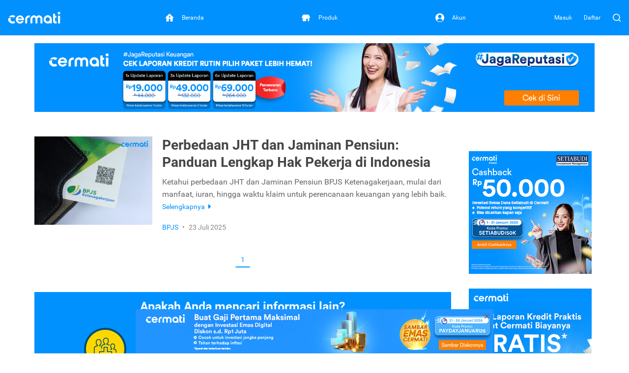

--- FILE ---
content_type: text/html; charset=utf-8
request_url: https://www.cermati.com/artikel/tag/jaminan-hari-tua-article
body_size: 14800
content:
<!DOCTYPE html>
<html lang="id">
  <head>
    <link rel="preconnect" href="https://www.googletagmanager.com">
    <link rel="dns-prefetch" href="//www.googletagmanager.com">
    <link rel="dns-prefetch" href="//image.cermati.com">
    <link rel="manifest" href="/manifest.json">
    <link rel="manifest" href="/mo-engage-integration.json">
    <link rel="preconnect" href="https://static.cermati.com">
    <link rel="dns-prefetch" href="//static.cermati.com">

    <meta charset="utf-8">
    <meta http-equiv="Content-Language" content="id">
    <meta content="notranslate" name="google">
    <meta name="google-play-app" content="app-id=com.cermati.app">
    
        <meta name="viewport" content="width=device-width, initial-scale=1.0, maximum-scale=5, minimum-scale=1, user-scalable=1">
    
      <title>Artikel Manajemen Keuangan Tentang Jaminan Hari Tua - Cermati.com</title>
      <meta name="title" content="Artikel Manajemen Keuangan Tentang Jaminan Hari Tua - Cermati.com">
      <meta property="og:title" content="Artikel Manajemen Keuangan Tentang Jaminan Hari Tua - Cermati.com">
      <meta name="twitter:title" content="Artikel Manajemen Keuangan Tentang Jaminan Hari Tua - Cermati.com">
    
      <meta name="description" content="Baca tips dan artikel manajemen keuangan tentang Jaminan Hari Tua. Mari jadi lebih cermat berfinansial bersama Cermati.com.">
      <meta property="og:description" content="Baca tips dan artikel manajemen keuangan tentang Jaminan Hari Tua. Mari jadi lebih cermat berfinansial bersama Cermati.com.">
      <meta name="twitter:description" content="Baca tips dan artikel manajemen keuangan tentang Jaminan Hari Tua. Mari jadi lebih cermat berfinansial bersama Cermati.com.">
    
      <link rel="canonical" href="https://www.cermati.com/artikel/tag/jaminan-hari-tua-article">
      <meta property="og:url" content="https://www.cermati.com/artikel/tag/jaminan-hari-tua-article">
      <meta property="twitter:url" content="https://www.cermati.com/artikel/tag/jaminan-hari-tua-article">
    
    
      <meta name="robots" content="all">
    
    <!-- Twitter Meta Tags -->
    <meta name="twitter:card" content="summary_large_image">
    <meta property="twitter:domain" content="cermati.com">
    
    
    
    
    
    <meta name="theme-color" content="#0091ff">
    <meta name="msapplication-navbutton-color" content="#0091ff">
    <meta name="apple-mobile-web-app-capable" content="yes">
    <meta name="apple-mobile-web-app-status-bar-style" content="black-translucent">
    
        <link rel="shortcut icon" href="https://static.cermati.com/static/favicon-new.ico" type="image/x-icon">
        <link rel="apple-touch-icon" sizes="57x57" href="https://static.cermati.com/static/apple-touch-icon-57x57.png">
        <link rel="apple-touch-icon" sizes="114x114" href="https://static.cermati.com/static/apple-touch-icon-114x114.png">
        <link rel="apple-touch-icon" sizes="72x72" href="https://static.cermati.com/static/apple-touch-icon-72x72.png">
        <link rel="apple-touch-icon" sizes="144x144" href="https://static.cermati.com/static/apple-touch-icon-144x144.png">
        <link rel="apple-touch-icon" sizes="60x60" href="https://static.cermati.com/static/apple-touch-icon-60x60.png">
        <link rel="apple-touch-icon" sizes="120x120" href="https://static.cermati.com/static/apple-touch-icon-120x120.png">
        <link rel="apple-touch-icon" sizes="76x76" href="https://static.cermati.com/static/apple-touch-icon-76x76.png">
        <link rel="apple-touch-icon" sizes="152x152" href="https://static.cermati.com/static/apple-touch-icon-152x152.png">
        <link rel="apple-touch-icon" sizes="180x180" href="https://static.cermati.com/static/apple-touch-icon-180x180.png">
        <link rel="icon" type="image/png" href="https://static.cermati.com/static/favicon-new-192x192.png" sizes="192x192">
        <link rel="icon" type="image/png" href="https://static.cermati.com/static/favicon-new-160x160.png" sizes="160x160">
        <link rel="icon" type="image/png" href="https://static.cermati.com/static/favicon-new-96x96.png" sizes="96x96">
        <link rel="icon" type="image/png" href="https://static.cermati.com/static/favicon-new-16x16.png" sizes="16x16">
        <link rel="icon" type="image/png" href="https://static.cermati.com/static/favicon-new-32x32.png" sizes="32x32">
        <meta name="msapplication-TileColor" content="#da532c">
        <meta name="msapplication-TileImage" content="https://static.cermati.com/static/mstile-144x144.png">
    
    
    <!--[if lt IE 9]>
      <script src="https://static.cermati.com/static/js/plugins/html5shiv/html5shiv.js" />
      <script src="https://static.cermati.com/static/js/plugins/respond/respond.js" />
    <![endif]-->
    
    <link rel="stylesheet" href="https://static.cermati.com/static/dist/styles/vendor/common/34a62655327eff4eb5c0e81606d9bb20e1cb9592-vendor.min.css">
    
    
      <link rel="stylesheet" href="https://static.cermati.com/static/dist/styles/market-place/8981a06341034db4e0b17d95a896ef411740d324-main.min.css">
    
    
    
    
        <link rel="preload" as="script" href="https://static.cermati.com/static/dist/js/8ec6df06f4d04606890e.js">
        <link rel="preload" as="script" href="https://static.cermati.com/static/dist/js/43ee3d2f151c68eb7144.js">
        <link rel="preload" as="script" href="https://static.cermati.com/static/dist/js/1b1a43458892d09b54d0.js">
        <link rel="preload" as="script" href="https://static.cermati.com/static/dist/js/f0325caa2ef303ed39fe.js">
        <link rel="preload" as="script" href="https://static.cermati.com/static/dist/js/21120d68e593131204f0.js">
        <link rel="preload" as="script" href="https://static.cermati.com/static/dist/js/267f441fad0e26c7c579.js">
        <link rel="preload" as="script" href="https://static.cermati.com/static/dist/js/284d79c00ba46810d622.js">
        <link rel="preload" as="script" href="https://static.cermati.com/static/dist/js/847472d58c7744ef6f93.js">
        <link rel="preload" as="script" href="https://static.cermati.com/static/dist/js/3ac1c143f2e184a3b338.js">
        <link rel="preload" as="script" href="https://static.cermati.com/static/dist/js/3f96f654fc304d52ee8e.js">
        <link rel="preload" as="script" href="https://static.cermati.com/static/dist/js/0033036dcc904ae5d61b.js">
        <link rel="preload" as="script" href="https://static.cermati.com/static/dist/js/e2d091e1d029bac07583.js">
        <link rel="preload" as="script" href="https://static.cermati.com/static/dist/js/30eb7bb43d85048cf61b.js">
        <link rel="preload" as="script" href="https://static.cermati.com/static/dist/js/5f1511187f0e67544053.js">
        <link rel="preload" as="script" href="https://static.cermati.com/static/dist/js/93b884b8cd0757f80152.js">
        <link rel="preload" as="script" href="https://static.cermati.com/static/dist/js/c94c39aa6fc1411c2f14.js">
  </head>
  <body class="       ">
      <script type="text/javascript">
    
        window.dataLayer = window.dataLayer || [];
        var commonDataLayer = {"sessionId":"YY1wzWetExOV6BgzYt1pDHM5IQz3XQ36","isMobileApp":false,"device":{"category":"d"}};
    
        if (Object.keys(commonDataLayer).length) {
          // Common tag layer is a tag layer that is set for common use across all pages,
          // e.g. tracking user
          window.dataLayer.push(commonDataLayer);
        }
    
        window.dataLayer.push({"pageType":"article","articlePageType":"article.listing"});
      </script>
    
      <script>
        const tagManagerCallback = () => {
          (function (w, d, s, l, i) {
            w[l] = w[l] || [];
            w[l].push({
              'gtm.start': new Date().getTime(), event: 'gtm.js'
            });
            var f = d.getElementsByTagName(s)[0],
              j = d.createElement(s), dl = l != 'dataLayer' ? '&l=' + l : '';
            j.defer = true;
            j.src = '//www.googletagmanager.com/gtm.js?id=' + i + dl;
            f.parentNode.insertBefore(j, f);
          })(window, document, 'script', 'dataLayer', 'GTM-WWQVMH');
        };
    
        if ('requestIdleCallback' in window) {
          window.requestIdleCallback(tagManagerCallback);
        } else {
          tagManagerCallback();
        }
      </script>
    
      <script type="application/ld+json">
      {
        "@context": "http://schema.org",
        "@type": "WebSite",
        "name": "Cermati.com",
        "url": "https://www.cermati.com/",
        "potentialAction": {
          "@type": "SearchAction",
          "target": "https://www.cermati.com/cari?term={search_term_string}",
          "query-input": "required name=search_term_string"
        },
        "about" : {
          "@type" : "Organization",
          "name": "Cermati.com",
          "logo": "https://static.cermati.com/favicon-new-192x192.png",
          "contactPoint" : {
            "@type" : "ContactPoint",
            "telephone": "+62-21-2256-1888",
            "contactType": "customer service"
          },
          "sameAs" : [
            "https://www.facebook.com/cermati/",
            "https://www.instagram.com/cermati",
            "https://linkedin.com/company/cermati",
            "https://twitter.com/cermati_ID"
          ],
          "url": "https://www.cermati.com/"
        }
      }
      </script>
      <noscript>
        <iframe src="//www.googletagmanager.com/ns.html?id=GTM-WWQVMH" height="0" width="0" style="display:none;visibility:hidden"></iframe>
      </noscript>


    <div class="content-body ">
        <header id="header" class="header header--desktop"> <!-- Header Desktop -->
          <div class="header__content">
            <!-- Logo and SuggestToApp -->
            <div class="header__branding">
              <a href="/">
                
          <picture width="107" height="24" class="defer-img">
            <source type="image/webp" srcset="https://static.cermati.com/static/dist/images/transparent-img.png" data-src="https://static.cermati.com/static/dist/images/logo/cermati-logo-white.webp">
            <img src="https://static.cermati.com/static/dist/images/transparent-img.png" alt="loader" width="107" height="24" data-src="https://static.cermati.com/static/dist/images/logo/cermati-logo-white.png" data-alt="Cermati">
          </picture>
        
              </a>
        
            </div>
            <!-- End of Logo and SuggestToApp -->
        
            <!-- Main Navigation Menu -->
            <div class="header__navigation">
              <div class="header__nav"> <!-- Top Navbar for larger screens -->
                  <a href="https://www.cermati.com/app/" data-button-name="home-navbar">
                    <div class="header__nav-item " id="top-beranda-logo">
                      <div class="header__nav-item-icon">
                        <i class="ce-house"></i>
                      </div>
                      <div class="header__nav-item-title">Beranda</div>
                    </div>
                  </a>
                  <a href="https://www.cermati.com/app/products" data-button-name="product-navbar">
                    <div class="header__nav-item " id="top-produk-logo">
                      <div class="header__nav-item-icon">
                        <i class="ce-ruko"></i>
                      </div>
                      <div class="header__nav-item-title">Produk</div>
                    </div>
                  </a>
                  <a href="https://www.cermati.com/app/me" data-button-name="account-navbar">
                    <div class="header__nav-item " id="top-akun-logo">
                      <div class="header__nav-item-icon">
                        <i class="ce-user-circle"></i>
                      </div>
                      <div class="header__nav-item-title">Akun</div>
                    </div>
                  </a>
              </div>
            </div>
            <!-- End Of Main Navigation Menu -->
        
            <!-- Right-side Menu -->
            <div class="header__actions">
                <!-- Not Logged In Menu -->
                    <a href="https://www.cermati.com/app/signin?target=%2Fartikel%2Ftag%2Fjaminan-hari-tua-article" class="header__link text visible-lg">
                      Masuk
                    </a>
                    <a href="https://www.cermati.com/app/gabung?target=%2Fartikel%2Ftag%2Fjaminan-hari-tua-article" class="header__link text visible-lg">
                      Daftar
                    </a>
                    <a href="https://www.cermati.com/app/signin?target=%2Fartikel%2Ftag%2Fjaminan-hari-tua-article" class="header__link icon hidden-lg">
                      <div class="header__button">
                        <i class="ce-login"></i>
                      </div>
                    </a>
                <!-- End Of Not Logged In Menu -->
        
              <!-- Search CTA -->
              <div id="search-cta" class="header__search-button">
                <i class="ce-magnifying-glass"></i>
              </div>
              
              <!-- Search Box Expanded -->
              <div id="search-box" class="search">
                <form action="/cari" id="search-form" class="search__form" target="_top">
                  <button id="search-submit-btn" class="search__button" aria-label="Search" type="submit">
                    <i class="ce-magnifying-glass"></i>
                  </button>
              
                  <input required="required" type="text" name="term" id="search-input" class="search__input form-control" value="" maxlength="100" placeholder="Cari di Cermati.com">
              
                  <button id="search-close-btn" class="search__button" aria-label="Close" name="reset" type="reset">
                    <i class="ce-cross"></i>
                  </button>
                </form>
              </div>    </div> <!-- End of Header Actions -->
          </div> <!-- End of Header Content -->
        </header> <!-- End of Header Desktop -->
        
          <header id="header-mobile" class="header header--mobile"> <!-- Header Mobile -->
            <div class="header__content">
                <a class="header__navigation" href="https://www.cermati.com/app/" data-button-name="home-navbar" id="bottom-beranda-logo">
                  <div class="header__navigation-icon">
                    <i class="ce-house"></i>
        
                  </div>
                  <div class="header__navigation-title">Beranda</div>
                </a>
                <a class="header__navigation" href="https://www.cermati.com/app/products" data-button-name="product-navbar" id="bottom-produk-logo">
                  <div class="header__navigation-icon">
                    <i class="ce-ruko"></i>
        
                  </div>
                  <div class="header__navigation-title">Produk</div>
                </a>
                <a class="header__navigation" href="https://www.cermati.com/app/me" data-button-name="account-navbar" id="bottom-akun-logo">
                  <div class="header__navigation-icon">
                    <i class="ce-user-circle"></i>
        
                  </div>
                  <div class="header__navigation-title">Akun</div>
                </a>
            </div>
          </header> <!-- End of Header Mobile -->

      <div id="body" class="page-articles">


        <div class="container content">
    <div class="ads-container hidden-xs">
      <div><a class="btn-track d-block" href="https://cermati.onelink.me/2tzR/creditreportpackagearticle" target="_blank" rel="nofollow noopener" data-button-name="articles-main" data-item="paket-laporan-kredit-desktop">
          <picture class="defer-img">
            <source type="image/webp" srcset="https://static.cermati.com/static/dist/images/transparent-img.png" data-src="https://image.cermati.com/directus/8c92fb4c-1877-4917-832c-2248039bf5a8?.webp">
            <img src="https://static.cermati.com/static/dist/images/transparent-img.png" alt="loader" data-src="https://image.cermati.com/directus/8c92fb4c-1877-4917-832c-2248039bf5a8?" data-alt="Paket Laporan Kredit">
          </picture>
        </a></div>
    </div>
    <div class="ads-container visible-xs">
      <div><a class="btn-track d-block" href="https://cermati.onelink.me/2tzR/creditreportpackagearticle" target="_blank" rel="nofollow noopener" data-button-name="articles-main" data-item="paket-laporan-kredit-mobile">
          <picture class="defer-img">
            <source type="image/webp" srcset="https://static.cermati.com/static/dist/images/transparent-img.png" data-src="https://image.cermati.com/directus/5c3bc2cc-78e9-4535-a884-c262e629486a?.webp">
            <img src="https://static.cermati.com/static/dist/images/transparent-img.png" alt="loader" data-src="https://image.cermati.com/directus/5c3bc2cc-78e9-4535-a884-c262e629486a?" data-alt="Paket Laporan Kredit">
          </picture>
        </a></div>
    </div>

  <div class="row">
    <div class="col-lg-9 md-margin-bottom-40">

      <div class="list-of-articles">
        <div class="article-list-item" itemscope="" itemtype="http://schema.org/Article">
          <a href="/artikel/perbedaan-jht-dan-jaminan-pensiun" itemprop="url">
            <div class="item-image-holder">
              
          <picture class="item-image defer-img" itemprop="image">
            <source type="image/webp" srcset="https://static.cermati.com/static/dist/images/transparent-img.png" data-src="https://image.cermati.com/g_north_east,h_180,w_240/v1/directus/9f3253bc-9dd3-48e8-935b-eb8de2c129e2?_a=BAMAK+hK0.webp">
            <img src="https://static.cermati.com/static/dist/images/transparent-img.png" alt="loader" itemprop="image" data-src="https://image.cermati.com/g_north_east,h_180,w_240/v1/directus/9f3253bc-9dd3-48e8-935b-eb8de2c129e2?_a=BAMAK+hK0" data-alt="Perbedaan JHT dan Jaminan Pensiun: Panduan Lengkap Hak Pekerja di Indonesia">
          </picture>
        
            </div>
            <div class="item-text-holder">
              <h3 class="item-title" itemprop="headline">Perbedaan JHT dan Jaminan Pensiun: Panduan Lengkap Hak Pekerja di Indonesia</h3>
              <p class="item-lede" itemprop="text">
                  Ketahui perbedaan JHT dan Jaminan Pensiun BPJS Ketenagakerjaan, mulai dari manfaat, iuran, hingga waktu klaim untuk perencanaan keuangan yang lebih baik.
                <span class="item-read-more">
                  Selengkapnya
                  <span class="fa fa-caret-right"></span>
                </span>
              </p>
              <div class="item-description">
                
                <span class="item-category" itemprop="keywords">BPJS</span>
                <span class="item-publish-date">
                  <span class="margin-left-5 margin-right-5">&#x2022;</span>
                  <span data-datetime="2025-07-23" itemprop="datePublished">
                    23 Juli 2025
                  </span>
                  
                </span>
              </div>
            </div>
          </a>
          <meta itemprop="author" content=" ">
        </div>
      </div>
      <div class="row">
        <div class="col-xs-12 text-center">
          <ul class="pagination">
      
              <li class="pagination-item active">
                  <span>1</span>
              </li>
      
          </ul>
        </div>
      </div>
    <div class="section-widget-article margin-top-30 hidden-mobile-app-toko-kredit">
      <h2 class="text-bold">Apakah Anda mencari informasi lain?</h2>
      <div class="widget-wrapper">
          <div class="widget-container">
            <a href="/asuransi-kesehatan?utm_source=blog&amp;utm_medium=button-widget&amp;network=blog&amp;campaignid=button-widget">
              
          <picture class="widget-icon defer-img" width="90px" height="90px">
            <source type="image/webp" srcset="https://static.cermati.com/static/dist/images/transparent-img.png" data-src="https://image.cermati.com/v1516776958/icons/asuransi-kesehatan.webp">
            <img src="https://static.cermati.com/static/dist/images/transparent-img.png" width="90px" height="90px" alt="loader" data-src="https://image.cermati.com/v1516776958/icons/asuransi-kesehatan.png" data-alt="Asuransi Kesehatan">
          </picture>
        
              <div class="widget-name">Asuransi Jiwa &amp; Kesehatan</div>
            </a>
          </div>
          <div class="widget-container">
            <a href="/asuransi-mobil?utm_source=blog&amp;utm_medium=button-widget&amp;network=blog&amp;campaignid=button-widget">
              
          <picture class="widget-icon defer-img" width="90px" height="90px">
            <source type="image/webp" srcset="https://static.cermati.com/static/dist/images/transparent-img.png" data-src="https://image.cermati.com/v1516776958/icons/asuransi-mobil.webp">
            <img src="https://static.cermati.com/static/dist/images/transparent-img.png" width="90px" height="90px" alt="loader" data-src="https://image.cermati.com/v1516776958/icons/asuransi-mobil.png" data-alt="Asuransi Mobil">
          </picture>
        
              <div class="widget-name">Asuransi Mobil</div>
            </a>
          </div>
          <div class="widget-container">
            <a href="https://www.cermati.com/app/asuransi-perjalanan?utm_source=blog&amp;utm_medium=button-widget&amp;network=blog&amp;campaignid=button-widget">
              
          <picture class="widget-icon defer-img" width="90px" height="90px">
            <source type="image/webp" srcset="https://static.cermati.com/static/dist/images/transparent-img.png" data-src="https://image.cermati.com/v1533875549/icons/asuransi-perjalanan.webp">
            <img src="https://static.cermati.com/static/dist/images/transparent-img.png" width="90px" height="90px" alt="loader" data-src="https://image.cermati.com/v1533875549/icons/asuransi-perjalanan.png" data-alt="Asuransi Perjalanan">
          </picture>
        
              <div class="widget-name">Asuransi Perjalanan</div>
            </a>
          </div>
          <div class="widget-container">
            <a href="/kartu-kredit?utm_source=blog&amp;utm_medium=button-widget&amp;network=blog&amp;campaignid=button-widget">
              
          <picture class="widget-icon defer-img" width="90px" height="90px">
            <source type="image/webp" srcset="https://static.cermati.com/static/dist/images/transparent-img.png" data-src="https://image.cermati.com/v1516776958/icons/kartu-kredit.webp">
            <img src="https://static.cermati.com/static/dist/images/transparent-img.png" width="90px" height="90px" alt="loader" data-src="https://image.cermati.com/v1516776958/icons/kartu-kredit.png" data-alt="Kartu Kredit">
          </picture>
        
              <div class="widget-name">Kartu Kredit</div>
            </a>
          </div>
          <div class="widget-container">
            <a href="/kredit-mobil?utm_source=blog&amp;utm_medium=button-widget&amp;network=blog&amp;campaignid=button-widget">
              
          <picture class="widget-icon defer-img" width="90px" height="90px">
            <source type="image/webp" srcset="https://static.cermati.com/static/dist/images/transparent-img.png" data-src="https://image.cermati.com/v1516776958/icons/kredit-mobil.webp">
            <img src="https://static.cermati.com/static/dist/images/transparent-img.png" width="90px" height="90px" alt="loader" data-src="https://image.cermati.com/v1516776958/icons/kredit-mobil.png" data-alt="Kredit Mobil">
          </picture>
        
              <div class="widget-name">Kredit Mobil Baru</div>
            </a>
          </div>
          <div class="widget-container">
            <a href="/kredit-mobil-bekas?utm_source=blog&amp;utm_medium=button-widget&amp;network=blog&amp;campaignid=button-widget">
              
          <picture class="widget-icon defer-img" width="90px" height="90px">
            <source type="image/webp" srcset="https://static.cermati.com/static/dist/images/transparent-img.png" data-src="https://image.cermati.com/v1516776958/icons/kredit-mobil-bekas.webp">
            <img src="https://static.cermati.com/static/dist/images/transparent-img.png" width="90px" height="90px" alt="loader" data-src="https://image.cermati.com/v1516776958/icons/kredit-mobil-bekas.png" data-alt="Kredit Mobil Bekas">
          </picture>
        
              <div class="widget-name">Kredit Mobil Bekas</div>
            </a>
          </div>
          <div class="widget-container">
            <a href="/kredit-motor?utm_source=blog&amp;utm_medium=button-widget&amp;network=blog&amp;campaignid=button-widget">
              
          <picture class="widget-icon defer-img" width="90px" height="90px">
            <source type="image/webp" srcset="https://static.cermati.com/static/dist/images/transparent-img.png" data-src="https://image.cermati.com/v1516776958/icons/kredit-motor.webp">
            <img src="https://static.cermati.com/static/dist/images/transparent-img.png" width="90px" height="90px" alt="loader" data-src="https://image.cermati.com/v1516776958/icons/kredit-motor.png" data-alt="Kredit Motor">
          </picture>
        
              <div class="widget-name">Kredit Motor</div>
            </a>
          </div>
          <div class="widget-container">
            <a href="/kredit-pemilikan-rumah?utm_source=blog&amp;utm_medium=button-widget&amp;network=blog&amp;campaignid=button-widget">
              
          <picture class="widget-icon defer-img" width="90px" height="90px">
            <source type="image/webp" srcset="https://static.cermati.com/static/dist/images/transparent-img.png" data-src="https://image.cermati.com/v1516776958/icons/kpr.webp">
            <img src="https://static.cermati.com/static/dist/images/transparent-img.png" width="90px" height="90px" alt="loader" data-src="https://image.cermati.com/v1516776958/icons/kpr.png" data-alt="Kredit Kepemilikan Rumah">
          </picture>
        
              <div class="widget-name">Kredit Pemilikan Rumah</div>
            </a>
          </div>
          <div class="widget-container">
            <a href="/kredit-multi-guna?utm_source=blog&amp;utm_medium=button-widget&amp;network=blog&amp;campaignid=button-widget">
              
          <picture class="widget-icon defer-img" width="90px" height="90px">
            <source type="image/webp" srcset="https://static.cermati.com/static/dist/images/transparent-img.png" data-src="https://image.cermati.com/v1516776959/icons/kmg.webp">
            <img src="https://static.cermati.com/static/dist/images/transparent-img.png" width="90px" height="90px" alt="loader" data-src="https://image.cermati.com/v1516776959/icons/kmg.png" data-alt="Kredit Multi Guna">
          </picture>
        
              <div class="widget-name">Kredit Multiguna</div>
            </a>
          </div>
          <div class="widget-container">
            <a href="/kredit-tanpa-agunan?utm_source=blog&amp;utm_medium=button-widget&amp;network=blog&amp;campaignid=button-widget">
              
          <picture class="widget-icon defer-img" width="90px" height="90px">
            <source type="image/webp" srcset="https://static.cermati.com/static/dist/images/transparent-img.png" data-src="https://image.cermati.com/v1516776958/icons/kta.webp">
            <img src="https://static.cermati.com/static/dist/images/transparent-img.png" width="90px" height="90px" alt="loader" data-src="https://image.cermati.com/v1516776958/icons/kta.png" data-alt="Kredit Tanpa Agunan">
          </picture>
        
              <div class="widget-name">Kredit Tanpa Agunan</div>
            </a>
          </div>
          <div class="widget-container">
            <a href="/simpanan?utm_source=blog&amp;utm_medium=button-widget&amp;network=blog&amp;campaignid=button-widget">
              
          <picture class="widget-icon defer-img" width="90px" height="90px">
            <source type="image/webp" srcset="https://static.cermati.com/static/dist/images/transparent-img.png" data-src="https://image.cermati.com/v1516776958/icons/simpanan.webp">
            <img src="https://static.cermati.com/static/dist/images/transparent-img.png" width="90px" height="90px" alt="loader" data-src="https://image.cermati.com/v1516776958/icons/simpanan.png" data-alt="Simpanan">
          </picture>
        
              <div class="widget-name">Simpanan</div>
            </a>
          </div>
          <div class="widget-container">
            <a href="/e-money?utm_source=blog&amp;utm_medium=button-widget&amp;network=blog&amp;campaignid=button-widget">
              
          <picture class="widget-icon defer-img" width="90px" height="90px">
            <source type="image/webp" srcset="https://static.cermati.com/static/dist/images/transparent-img.png" data-src="https://image.cermati.com/v1533875448/icons/e-money.webp">
            <img src="https://static.cermati.com/static/dist/images/transparent-img.png" width="90px" height="90px" alt="loader" data-src="https://image.cermati.com/v1533875448/icons/e-money.png" data-alt="E-Money">
          </picture>
        
              <div class="widget-name">E-Money</div>
            </a>
          </div>
          <div class="widget-container">
            <a href="/pulsa?utm_source=blog&amp;utm_medium=button-widget&amp;network=blog&amp;campaignid=button-widget">
              
          <picture class="widget-icon defer-img" width="90px" height="90px">
            <source type="image/webp" srcset="https://static.cermati.com/static/dist/images/transparent-img.png" data-src="https://image.cermati.com/v1569412480/icons/top-up-dan-tagihan.webp">
            <img src="https://static.cermati.com/static/dist/images/transparent-img.png" width="90px" height="90px" alt="loader" data-src="https://image.cermati.com/v1569412480/icons/top-up-dan-tagihan.png" data-alt="Top-up &amp; Tagihan">
          </picture>
        
              <div class="widget-name">Top-up &amp; Tagihan</div>
            </a>
          </div>
      </div>
    </div>    </div>

    <div class="col-lg-3">
      <div class="row margin-bottom-30 hidden-mobile-app-toko-kredit">
        <div class="col-xs-12">
          <div class="fb-like" data-href="https://www.facebook.com/cermati" data-layout="standard" data-width="250" data-action="like" data-size="large" data-show-faces="true" data-share="true">
          </div>
        </div>
      </div>

      <div class="row hidden-mobile-app-toko-kredit">
        <div class="col-xs-12 col-md-6 col-lg-12">
          <div class="ads-container ads-size-square hidden-xs">
            <div><a class="btn-track d-block" href="https://www.cermati.com/promo/reksa-dana-setiabudi50k" target="_blank" rel="noopener" data-button-name="articles-side-1" data-item="promo-reksa-dana-setiabudi-desktop"> 
          <picture class="defer-img">
            <source type="image/webp" srcset="https://static.cermati.com/static/dist/images/transparent-img.png" data-src="https://image.cermati.com/directus/c829158f-d89c-4d65-b739-820c2195d354?.webp">
            <img src="https://static.cermati.com/static/dist/images/transparent-img.png" alt="loader" data-src="https://image.cermati.com/directus/c829158f-d89c-4d65-b739-820c2195d354?" data-alt="Promo Reksa Dana Setiabudi">
          </picture>
        </a></div>
          </div>
          <div class="ads-container ads-size-leaderboard-mobile visible-xs">
            <div><a class="btn-track d-block" href="https://www.cermati.com/promo/reksa-dana-setiabudi50k" target="_blank" rel="nofollow noopener" data-button-name="articles-side-1" data-item="promo-reksa-dana-setiabudi-mobile"> 
          <picture class="defer-img">
            <source type="image/webp" srcset="https://static.cermati.com/static/dist/images/transparent-img.png" data-src="https://image.cermati.com/directus/bb4a725e-6b91-47ea-b580-3ef2d0c171ab?.webp">
            <img src="https://static.cermati.com/static/dist/images/transparent-img.png" alt="loader" data-src="https://image.cermati.com/directus/bb4a725e-6b91-47ea-b580-3ef2d0c171ab?" data-alt="Promo Reksa Dana Setiabudi">
          </picture>
        </a></div>
          </div>
        </div>

        <div class="col-xs-12 col-md-6 col-lg-12">
          <div class="ads-container ads-size-square hidden-xs">
            <div><a class="btn-track d-block" href="https://cermati.onelink.me/2tzR/laporankreditartikel" target="_blank" rel="noopener" data-button-name="articles-side-2" data-item="laporan-kredit-desktop"> 
          <picture class="defer-img">
            <source type="image/webp" srcset="https://static.cermati.com/static/dist/images/transparent-img.png" data-src="https://image.cermati.com/directus/38539732-498d-46ec-b6d3-6cef8a81de05?.webp">
            <img src="https://static.cermati.com/static/dist/images/transparent-img.png" alt="loader" data-src="https://image.cermati.com/directus/38539732-498d-46ec-b6d3-6cef8a81de05?" data-alt="Laporan Kredit">
          </picture>
        </a></div>
          </div>
          <div class="ads-container ads-size-leaderboard-mobile visible-xs">
            <div><a class="btn-track d-block" href="https://cermati.onelink.me/2tzR/laporankreditartikel" target="_blank" rel="noopener" data-button-name="articles-side-2" data-item="laporan-kredit-mobile"> 
          <picture class="defer-img">
            <source type="image/webp" srcset="https://static.cermati.com/static/dist/images/transparent-img.png" data-src="https://image.cermati.com/directus/ec80aea3-098b-489d-b242-ef683588743c?.webp">
            <img src="https://static.cermati.com/static/dist/images/transparent-img.png" alt="loader" data-src="https://image.cermati.com/directus/ec80aea3-098b-489d-b242-ef683588743c?" data-alt="Laporan Kredit">
          </picture>
        </a></div>
          </div>
        </div>
      </div>

      <div class="margin-bottom-30">
        <div class="side-list-panel">
          <h2 class="panel-header">
            Artikel Terbaru
            <a href="/artikel" title="view index" class="detail-link">
              <i class="fa fa-list"></i>
            </a>
          </h2>
            <ul class="panel-items-list">
              <li>
                <a href="/artikel/keuntungan-investasi-kripto-di-cermati">
                  <h3 class="item-title">5 Keuntungan Investasi Kripto di Cermati: Cuan Maksimal, Hati Tenang</h3>
                  <div class="item-info">
                    <span class="item-category">Kripto</span>
                    <span class="item-publish-date">
                      <span class="margin-left-5 margin-right-5">&#x2022;</span>
                      23 Januari 2026
                    </span>
                  </div>
                </a>
              </li>
              <li>
                <a href="/artikel/esg-quality-45-idx-kehati">
                  <h3 class="item-title">ESG Quality 45 IDX KEHATI: Indeks Saham Ramah Lingkungan untuk Investasi Berkelanjutan</h3>
                  <div class="item-info">
                    <span class="item-category">Saham</span>
                    <span class="item-publish-date">
                      <span class="margin-left-5 margin-right-5">&#x2022;</span>
                      22 Januari 2026
                    </span>
                  </div>
                </a>
              </li>
              <li>
                <a href="/artikel/menabung-emas-digital-sebagai-alternatif-tabungan-konvensional">
                  <h3 class="item-title">Menabung Emas Digital sebagai Alternatif Tabungan Konvensional</h3>
                  <div class="item-info">
                    <span class="item-category">Emas</span>
                    <span class="item-publish-date">
                      <span class="margin-left-5 margin-right-5">&#x2022;</span>
                      22 Januari 2026
                    </span>
                  </div>
                </a>
              </li>
              <li>
                <a href="/artikel/perbedaan-tabungan-bisnis-dan-tabungan-pribadi-untuk-umkm">
                  <h3 class="item-title">Perbedaan Tabungan Bisnis dan Tabungan Pribadi untuk UMKM</h3>
                  <div class="item-info">
                    <span class="item-category">Tabungan</span>
                    <span class="item-publish-date">
                      <span class="margin-left-5 margin-right-5">&#x2022;</span>
                      22 Januari 2026
                    </span>
                  </div>
                </a>
              </li>
              <li>
                <a href="/artikel/asuransi-mobil-geely-ex5">
                  <h3 class="item-title">Spesifikasi dan Asuransi Mobil Geely EX5, Simak Di Sini!</h3>
                  <div class="item-info">
                    <span class="item-category">Asuransi Kendaraan</span>
                    <span class="item-publish-date">
                      <span class="margin-left-5 margin-right-5">&#x2022;</span>
                      22 Januari 2026
                    </span>
                  </div>
                </a>
              </li>
            </ul>        </div>
      </div>

      <div class="row hidden-mobile-app-toko-kredit">
          <div class="col-xs-12 col-md-6 col-lg-12">
            <div class="ads-container ads-size-square hidden-xs">
              <div><a class="btn-track d-block" href="https://cermati.onelink.me/2tzR/cermatixtrivrewardprogram" target="_blank" rel="noopener" data-button-name="articles-side-3" data-item="crypto-desktop"> 
          <picture class="defer-img">
            <source type="image/webp" srcset="https://static.cermati.com/static/dist/images/transparent-img.png" data-src="https://image.cermati.com/directus/77732c3b-3b92-4899-a70c-b532c1f75ca0?.webp">
            <img src="https://static.cermati.com/static/dist/images/transparent-img.png" alt="loader" data-src="https://image.cermati.com/directus/77732c3b-3b92-4899-a70c-b532c1f75ca0?" data-alt="Crypto">
          </picture>
        </a></div>
            </div>
            <div class="ads-container ads-size-leaderboard-mobile visible-xs">
              <div><a class="btn-track d-block" href="https://cermati.onelink.me/2tzR/cermatixtrivrewardprogram" target="_blank" rel="noopener" data-button-name="articles-side-3" data-item="crypto-mobile"> 
          <picture class="defer-img">
            <source type="image/webp" srcset="https://static.cermati.com/static/dist/images/transparent-img.png" data-src="https://image.cermati.com/directus/e95f6faa-0258-4b0b-b861-3b9fa52e7153?.webp">
            <img src="https://static.cermati.com/static/dist/images/transparent-img.png" alt="loader" data-src="https://image.cermati.com/directus/e95f6faa-0258-4b0b-b861-3b9fa52e7153?" data-alt="Crypto">
          </picture>
        </a></div>
            </div>
          </div>

          <div class="col-xs-12 col-md-6 col-lg-12">
            <div class="ads-container ads-size-square hidden-xs">
              <div><a class="btn-track d-block" href="https://protect.cermati.com/asuransi-kesehatan-karyawan/?utm_source=cermati&amp;utm_medium=website" target="_blank" rel="noopener" data-button-name="articles-side-4" data-item="asuransi-kesehatan-karyawan-side-desktop"> 
          <picture class="defer-img">
            <source type="image/webp" srcset="https://static.cermati.com/static/dist/images/transparent-img.png" data-src="https://image.cermati.com/q_70/vglw0bx1fyi1fmh1firh.webp">
            <img src="https://static.cermati.com/static/dist/images/transparent-img.png" alt="loader" data-src="https://image.cermati.com/q_70/vglw0bx1fyi1fmh1firh" data-alt="Asuransi Kesehatan Karyawan (Side)">
          </picture>
        </a></div>
            </div>
            <div class="ads-container ads-size-leaderboard-mobile visible-xs">
              <div><a class="btn-track d-block" href="https://protect.cermati.com/asuransi-kesehatan-karyawan/?utm_source=cermati&amp;utm_medium=website" target="_blank" rel="noopener" data-button-name="articles-side-4" data-item="asuransi-kesehatan-karyawan-side-mobile"> 
          <picture class="defer-img">
            <source type="image/webp" srcset="https://static.cermati.com/static/dist/images/transparent-img.png" data-src="https://image.cermati.com/q_70/km6esetbzarageku6qin.webp">
            <img src="https://static.cermati.com/static/dist/images/transparent-img.png" alt="loader" data-src="https://image.cermati.com/q_70/km6esetbzarageku6qin" data-alt="Asuransi Kesehatan Karyawan (Side)">
          </picture>
        </a></div>
            </div>
          </div>
      </div>

      <div class="margin-bottom-30">
        <div class="side-list-panel">
          <h4 class="panel-header">
            Artikel Populer
            <a href="/artikel/populer" title="view index" class="detail-link">
              <i class="fa fa-list"></i>
            </a>
          </h4>
            <ul class="panel-items-list numbered">
              <li>
                <a href="/artikel/kata-kata-motivasi-hidup-terbaik-untuk-buat-hidup-kamu-lebih-semangat">
                  <h3 class="item-title">56 Kata-Kata Motivasi Hidup Terbaik Supaya Diri Kamu Lebih Semangat dan Sukses</h3>
                  <div class="item-info">
                    <span class="item-view-counter">ditampilkan 3239 kali</span>
                  </div>
                </a>
              </li>
              <li>
                <a href="/artikel/kode-bank-bri-kode-transfer-bri-dan-kode-bank-indonesia-lainnya">
                  <h3 class="item-title">Kode Bank BRI - Kode Transfer BRI dan Kode Bank Indonesia Lainnya</h3>
                  <div class="item-info">
                    <span class="item-view-counter">ditampilkan 1581 kali</span>
                  </div>
                </a>
              </li>
              <li>
                <a href="/artikel/ini-contoh-soal-dan-tips-menjawab-soal-psikotest-biar-lulus-tes-seleksi-kerja">
                  <h3 class="item-title">Ini Contoh Soal dan Tips Menjawab Soal Psikotes Biar Lulus Tes Seleksi Kerja</h3>
                  <div class="item-info">
                    <span class="item-view-counter">ditampilkan 1126 kali</span>
                  </div>
                </a>
              </li>
              <li>
                <a href="/artikel/harga-emas-hari-ini">
                  <h3 class="item-title">Cek Harga Emas 24 Karat Hari Ini per Gram dalam Rupiah</h3>
                  <div class="item-info">
                    <span class="item-view-counter">ditampilkan 926 kali</span>
                  </div>
                </a>
              </li>
              <li>
                <a href="/artikel/jangan-jadi-korban-berikutnya-kenali-ciri-ciri-modus-penipuan-lowongan-kerja-palsu-berikut-ini">
                  <h3 class="item-title">Jangan Jadi Korban Berikutnya! Kenali Ciri-Ciri Modus Penipuan Lowongan Kerja Palsu</h3>
                  <div class="item-info">
                    <span class="item-view-counter">ditampilkan 659 kali</span>
                  </div>
                </a>
              </li>
            </ul>        </div>
      </div>

      <div class="row hidden-mobile-app-toko-kredit">
        <div class="col-xs-12 col-md-6 col-lg-12">
          <div class="ads-container ads-size-square hidden-xs">
            <div><a class="btn-track d-block" href="https://cermati.onelink.me/2tzR/vouchergameartc" target="_blank" rel="noopener" data-button-name="articles-side-5" data-item="voucher-game-desktop"> 
          <picture class="defer-img">
            <source type="image/webp" srcset="https://static.cermati.com/static/dist/images/transparent-img.png" data-src="https://image.cermati.com/directus/e8cbc067-a68f-4946-bd9c-cddde10117b9?.webp">
            <img src="https://static.cermati.com/static/dist/images/transparent-img.png" alt="loader" data-src="https://image.cermati.com/directus/e8cbc067-a68f-4946-bd9c-cddde10117b9?" data-alt="Voucher Game">
          </picture>
        </a></div>
          </div>
          <div class="ads-container ads-size-leaderboard-mobile visible-xs">
            <div><a class="btn-track d-block" href="https://cermati.onelink.me/2tzR/vouchergameartc" target="_blank" rel="noopener" data-button-name="articles-side-5" data-item="voucher-game-mobile"> 
          <picture class="defer-img">
            <source type="image/webp" srcset="https://static.cermati.com/static/dist/images/transparent-img.png" data-src="https://image.cermati.com/directus/0ec0389b-c904-4c5b-912b-d0f3028ca367?.webp">
            <img src="https://static.cermati.com/static/dist/images/transparent-img.png" alt="loader" data-src="https://image.cermati.com/directus/0ec0389b-c904-4c5b-912b-d0f3028ca367?" data-alt="Voucher Game">
          </picture>
        </a></div>
          </div>
        </div>

      </div>

        <div class="hidden-mobile-app-toko-kredit">
          <div class="side-list-panel">
            <h4 class="panel-header">Kategori</h4>
              <ul class="panel-items-list category-list">
                  <li>
                    <a href="/artikel/kategori/asuransi">
                      <h3 class="item-title">Asuransi</h3>
                    </a>
                  </li>
                  <li>
                    <a href="/artikel/kategori/asuransi-jiwa">
                      <h3 class="item-title">Asuransi Jiwa</h3>
                    </a>
                  </li>
                  <li>
                    <a href="/artikel/kategori/asuransi-kendaraan">
                      <h3 class="item-title">Asuransi Kendaraan</h3>
                    </a>
                  </li>
                  <li>
                    <a href="/artikel/kategori/asuransi-kesehatan">
                      <h3 class="item-title">Asuransi Kesehatan</h3>
                    </a>
                  </li>
                  <li>
                    <a href="/artikel/kategori/asuransi-perjalanan">
                      <h3 class="item-title">Asuransi Perjalanan </h3>
                    </a>
                  </li>
              </ul>

              <ul class="panel-items-list category-list" id="hidden-category-list">
                  <li>
                    <a href="/artikel/kategori/asuransi-umum">
                      <h3 class="item-title">Asuransi Umum</h3>
                    </a>
                  </li>
                  <li>
                    <a href="/artikel/kategori/belanja">
                      <h3 class="item-title">Belanja </h3>
                    </a>
                  </li>
                  <li>
                    <a href="/artikel/kategori/berita">
                      <h3 class="item-title">Berita</h3>
                    </a>
                  </li>
                  <li>
                    <a href="/artikel/kategori/bisnis">
                      <h3 class="item-title">Bisnis</h3>
                    </a>
                  </li>
                  <li>
                    <a href="/artikel/kategori/bpjs">
                      <h3 class="item-title">BPJS</h3>
                    </a>
                  </li>
                  <li>
                    <a href="/artikel/kategori/deposito">
                      <h3 class="item-title">Deposito</h3>
                    </a>
                  </li>
                  <li>
                    <a href="/artikel/kategori/emas">
                      <h3 class="item-title">Emas</h3>
                    </a>
                  </li>
                  <li>
                    <a href="/artikel/kategori/fintech">
                      <h3 class="item-title">Fintech </h3>
                    </a>
                  </li>
                  <li>
                    <a href="/artikel/kategori/gaya-hidup">
                      <h3 class="item-title">Gaya Hidup</h3>
                    </a>
                  </li>
                  <li>
                    <a href="/artikel/kategori/info-dokumen">
                      <h3 class="item-title">Info Dokumen</h3>
                    </a>
                  </li>
                  <li>
                    <a href="/artikel/kategori/info-umum">
                      <h3 class="item-title">Info Umum</h3>
                    </a>
                  </li>
                  <li>
                    <a href="/artikel/kategori/inspirasi">
                      <h3 class="item-title">Inspirasi </h3>
                    </a>
                  </li>
                  <li>
                    <a href="/artikel/kategori/investasi">
                      <h3 class="item-title">Investasi</h3>
                    </a>
                  </li>
                  <li>
                    <a href="/artikel/kategori/karir">
                      <h3 class="item-title">Karir</h3>
                    </a>
                  </li>
                  <li>
                    <a href="/artikel/kategori/kartu-kredit">
                      <h3 class="item-title">Kartu Kredit</h3>
                    </a>
                  </li>
                  <li>
                    <a href="/artikel/kategori/keluarga">
                      <h3 class="item-title">Keluarga</h3>
                    </a>
                  </li>
                  <li>
                    <a href="/artikel/kategori/kredit-hp">
                      <h3 class="item-title">Kredit HP</h3>
                    </a>
                  </li>
                  <li>
                    <a href="/artikel/kategori/kredit-mobil">
                      <h3 class="item-title">Kredit Mobil</h3>
                    </a>
                  </li>
                  <li>
                    <a href="/artikel/kategori/kredit-motor">
                      <h3 class="item-title">Kredit Motor</h3>
                    </a>
                  </li>
                  <li>
                    <a href="/artikel/kategori/kredit-multiguna">
                      <h3 class="item-title">Kredit Multiguna</h3>
                    </a>
                  </li>
                  <li>
                    <a href="/artikel/kategori/kredit-pemilikan-rumah">
                      <h3 class="item-title">Kredit Pemilikan Rumah</h3>
                    </a>
                  </li>
                  <li>
                    <a href="/artikel/kategori/kredit-tanpa-agunan">
                      <h3 class="item-title">Kredit Tanpa Agunan</h3>
                    </a>
                  </li>
                  <li>
                    <a href="/artikel/kategori/kripto">
                      <h3 class="item-title">Kripto</h3>
                    </a>
                  </li>
                  <li>
                    <a href="/artikel/kategori/kuis">
                      <h3 class="item-title">Kuis</h3>
                    </a>
                  </li>
                  <li>
                    <a href="/artikel/kategori/laporan-kredit">
                      <h3 class="item-title">Laporan Kredit</h3>
                    </a>
                  </li>
                  <li>
                    <a href="/artikel/kategori/liburan-dan-kuliner">
                      <h3 class="item-title">Liburan dan Kuliner </h3>
                    </a>
                  </li>
                  <li>
                    <a href="/artikel/kategori/otomotif">
                      <h3 class="item-title">Otomotif </h3>
                    </a>
                  </li>
                  <li>
                    <a href="/artikel/kategori/pajak">
                      <h3 class="item-title">Pajak</h3>
                    </a>
                  </li>
                  <li>
                    <a href="/artikel/kategori/peluang-usaha">
                      <h3 class="item-title">Peluang Usaha</h3>
                    </a>
                  </li>
                  <li>
                    <a href="/artikel/kategori/pendidikan">
                      <h3 class="item-title">Pendidikan</h3>
                    </a>
                  </li>
                  <li>
                    <a href="/artikel/kategori/perbankan">
                      <h3 class="item-title">Perbankan</h3>
                    </a>
                  </li>
                  <li>
                    <a href="/artikel/kategori/pernikahan">
                      <h3 class="item-title">Pernikahan</h3>
                    </a>
                  </li>
                  <li>
                    <a href="/artikel/kategori/pinjaman">
                      <h3 class="item-title">Pinjaman</h3>
                    </a>
                  </li>
                  <li>
                    <a href="/artikel/kategori/properti">
                      <h3 class="item-title">Properti</h3>
                    </a>
                  </li>
                  <li>
                    <a href="/artikel/kategori/quotes-motivasi">
                      <h3 class="item-title">Quotes Motivasi</h3>
                    </a>
                  </li>
                  <li>
                    <a href="/artikel/kategori/ragam">
                      <h3 class="item-title">Ragam</h3>
                    </a>
                  </li>
                  <li>
                    <a href="/artikel/kategori/reksadana">
                      <h3 class="item-title">Reksadana</h3>
                    </a>
                  </li>
                  <li>
                    <a href="/artikel/kategori/review-handphone">
                      <h3 class="item-title">Review Handphone</h3>
                    </a>
                  </li>
                  <li>
                    <a href="/artikel/kategori/saham">
                      <h3 class="item-title">Saham</h3>
                    </a>
                  </li>
                  <li>
                    <a href="/artikel/kategori/seputar-ramadan">
                      <h3 class="item-title">Seputar Ramadan</h3>
                    </a>
                  </li>
                  <li>
                    <a href="/artikel/kategori/siaran-pers">
                      <h3 class="item-title">Siaran Pers</h3>
                    </a>
                  </li>
                  <li>
                    <a href="/artikel/kategori/tabungan">
                      <h3 class="item-title">Tabungan</h3>
                    </a>
                  </li>
                  <li>
                    <a href="/artikel/kategori/tips-bisnis">
                      <h3 class="item-title">Tips Bisnis</h3>
                    </a>
                  </li>
                  <li>
                    <a href="/artikel/kategori/tips-keamanan">
                      <h3 class="item-title">Tips Keamanan</h3>
                    </a>
                  </li>
                  <li>
                    <a href="/artikel/kategori/tips-kesehatan">
                      <h3 class="item-title">Tips Kesehatan</h3>
                    </a>
                  </li>
                  <li>
                    <a href="/artikel/kategori/tips-keuangan">
                      <h3 class="item-title">Tips Keuangan</h3>
                    </a>
                  </li>
                  <li>
                    <a href="/artikel/kategori/unit-link">
                      <h3 class="item-title">Unit Link</h3>
                    </a>
                  </li>
                  <li>
                    <a href="/artikel/kategori/wawancara-khusus">
                      <h3 class="item-title">Wawancara Khusus </h3>
                    </a>
                  </li>
                  <li>
                    <a href="/artikel/kategori/wirausaha">
                      <h3 class="item-title">Wirausaha</h3>
                    </a>
                  </li>
              </ul>
              <button id="category-list-toggle" class="btn btn-link btn-full text-bold margin-bottom-30">
                Selengkapnya <i class="fa fa-fw fa-chevron-down"></i>
              </button>
          </div>
        </div>

    </div>
  </div>
</div>

  <div class="sticky-banner bottom text-center ">
    <div class="sticky-banner-wrapper hidden-xs">
      <div><a class="btn-track d-block" href="https://cermati.onelink.me/2tzR/digigoldartc" target="_blank" rel="noopener" data-button-name="articles.sidebar-bottom" data-item="promo-emas-digital-jan4-2026-desktop"> 
          <picture class="defer-img">
            <source type="image/webp" srcset="https://static.cermati.com/static/dist/images/transparent-img.png" data-src="https://image.cermati.com/directus/f8c3da7c-9ce1-4b92-b19c-65be80e52ca8?.webp">
            <img src="https://static.cermati.com/static/dist/images/transparent-img.png" alt="loader" data-src="https://image.cermati.com/directus/f8c3da7c-9ce1-4b92-b19c-65be80e52ca8?" data-alt="Promo Emas Digital">
          </picture>
        </a></div>
      <i class="fa fa-times sticky-banner-icon-close" aria-hidden="true"></i>
    </div>
    <div class="sticky-banner-wrapper hidden-sm hidden-md hidden-lg">
      <div><a class="btn-track d-block" href="https://cermati.onelink.me/2tzR/digigoldartc" target="_blank" rel="noopener" data-button-name="articles.sidebar-bottom" data-item="promo-emas-digital-jan4-2026-mobile"> 
          <picture class="defer-img">
            <source type="image/webp" srcset="https://static.cermati.com/static/dist/images/transparent-img.png" data-src="https://image.cermati.com/directus/beb022c7-d973-4a00-954b-42a1a4506313?.webp">
            <img src="https://static.cermati.com/static/dist/images/transparent-img.png" alt="loader" data-src="https://image.cermati.com/directus/beb022c7-d973-4a00-954b-42a1a4506313?" data-alt="Promo Emas Digital">
          </picture>
        </a></div>
      <i class="fa fa-times sticky-banner-icon-close" aria-hidden="true"></i>
    </div>
  </div>
<div id="fb-root"></div>
<script>
  (function(d, s, id) {
    var js, fjs = d.getElementsByTagName(s)[0];
    if (d.getElementById(id)) return;
    js = d.createElement(s); js.id = id;
    js.src = "//connect.facebook.net/id_ID/sdk.js#xfbml=1&version=v2.7";
    fjs.parentNode.insertBefore(js, fjs);
  }(document, 'script', 'facebook-jssdk'));
</script>
      </div>

        <div id="footer" class="cermati-footer with-padding">
          <div class="container content">
            <div class="row footer-section">
        
              <div class="col-xs-12 col-md-4 xs-margin-bottom-30 sm-margin-bottom-30">
                <div class="margin-bottom-30">
                  <div class="section-header">Kontak Kami</div>
                  <address>
                    <p>
                      Jl. Tomang Raya No. 38, Jatipulo<br>
                      Palmerah, Jakarta Barat 11430
                    </p>
                    <table>
                      <tr>
                        <td>Telepon</td>
                        <td>:         (021) 40000 312
                        </td>
                      </tr>
                      <tr>
                        <td>Jam Kerja</td>
                        <td>: (Senin-Jumat 9:00-17:00)</td>
                      </tr>
                      <tr>
                        <td>Email</td>
                        <td>: <a href="mailto:cs@cermati.com">cs@cermati.com</a></td>
                      </tr>
                    </table>
                  </address>        </div>
        
                <div>
                  <div class="section-header">Layanan Pengaduan Konsumen</div>
                  <p>PT Agregasi Cermat Indonesia - cs@cermati.com</p>
                  <p>Direktorat Jenderal Perlindungan<br>Konsumen dan Tertib Niaga<br> Kementerian Perdagangan RI</p>
                  <a href="https://api.whatsapp.com/send?phone=6285311111010" rel="noopener noreferrer" target="_blank">WhatsApp: 0853 1111 1010 (Chat Only)</a>
                  <p>(Directorate General of Consumer Protection and Trade Compliance)</p>
                </div>
        
                <div class="visible-md visible-lg">
                  <div class="section-header margin-top-20">Ikuti Media Sosial Kami</div>
                  <ul class="social-media-icons">
                    <li>
                      <a href="//facebook.com/cermati" data-original-title="Facebook" target="_blank" rel="nofollow noopener noreferrer" aria-label="Follow us on Facebook">
                        <i class="fab fa-facebook-f media-icon facebook circle-icon"></i>
                      </a>
                    </li>
                  
                    <li>
                      <a href="//linkedin.com/company/cermati" data-original-title="LinkedIn" target="_blank" rel="nofollow noopener noreferrer" aria-label="Follow us on LinkedIn">
                        <i class="fab fa-linkedin-in media-icon linkedin circle-icon"></i>
                      </a>
                    </li>
                  
                    <li>
                      <a href="//twitter.com/cermati_ID" data-original-title="Twitter" target="_blank" rel="nofollow noopener noreferrer" aria-label="Follow us on Twitter">
                        <i class="fab fa-x-twitter media-icon twitter circle-icon"></i>
                      </a>
                    </li>
                  
                    <li>
                      <a href="//instagram.com/cermati/" data-original-title="Instagram" target="_blank" rel="nofollow noopener noreferrer" aria-label="Follow us on Instagram">
                        <i class="fab fa-instagram media-icon instagram circle-icon"></i>
                      </a>
                    </li>
                  
                    <li>
                      <a href="//t.me/cermati_invest_indonesia" data-original-title="Telegram" target="_blank" rel="nofollow noopener noreferrer" aria-label="Follow us on Telegram">
                        <i class="fab fa-telegram-plane media-icon telegram circle-icon"></i>
                      </a>
                    </li>
                  </ul>        </div>
              </div>
        
              <div class="col-xs-12 col-md-5 xs-margin-bottom-30 sm-margin-bottom-30">
                <div class="row">
                  <div class="col-xs-6 col-sm-6 col-md-6">
                    <div class="section-header">Tentang Cermati</div>
                    <div class="footer-links">
                      <a href="/about-us">Apa itu Cermati?</a>
                    </div>
                    <div class="footer-links">
                      <a href="/pages/frequently-asked-questions">FAQ</a>
                    </div>
                    <div class="footer-links">
                      <a href="/contact">Hubungi Kami</a>
                    </div>
                    <div class="footer-links">
                      <a href="/karir" target="_blank">Karir</a>
                    </div>
                    <div class="footer-links">
                      <a href="/artikel">Artikel</a>
                    </div>
                  </div>
        
                  <div class="col-xs-6 col-sm-6 col-md-6">
                    <div class="section-header">Lainnya</div>
                    <div class="footer-links">
                      <a href="/pages/terms-and-conditions">Syarat &amp; Ketentuan</a>
                    </div>
                    <div class="footer-links">
                      <a href="/pages/privacy-policy">Kebijakan Privasi</a>
                    </div>
                    <div class="footer-links">
                      <a href="/pages/information-security-management-system-policy">Kebijakan SMKI</a>
                    </div>
                    <div class="footer-links">
                      <a href="/pages/whistleblowing-system">Whistleblowing</a>
                    </div>
                    <div class="footer-links">
                      <a href="/site-directory">Direktori Situs</a>
                    </div>
                  </div>
        
                  <div class="col-xs-12">
                    <div class="visible-xs visible-sm">
                      <div class="section-header margin-top-20">Ikuti Media Sosial Kami</div>
                      <ul class="social-media-icons">
                        <li>
                          <a href="//facebook.com/cermati" data-original-title="Facebook" target="_blank" rel="nofollow noopener noreferrer" aria-label="Follow us on Facebook">
                            <i class="fab fa-facebook-f media-icon facebook circle-icon"></i>
                          </a>
                        </li>
                      
                        <li>
                          <a href="//linkedin.com/company/cermati" data-original-title="LinkedIn" target="_blank" rel="nofollow noopener noreferrer" aria-label="Follow us on LinkedIn">
                            <i class="fab fa-linkedin-in media-icon linkedin circle-icon"></i>
                          </a>
                        </li>
                      
                        <li>
                          <a href="//twitter.com/cermati_ID" data-original-title="Twitter" target="_blank" rel="nofollow noopener noreferrer" aria-label="Follow us on Twitter">
                            <i class="fab fa-x-twitter media-icon twitter circle-icon"></i>
                          </a>
                        </li>
                      
                        <li>
                          <a href="//instagram.com/cermati/" data-original-title="Instagram" target="_blank" rel="nofollow noopener noreferrer" aria-label="Follow us on Instagram">
                            <i class="fab fa-instagram media-icon instagram circle-icon"></i>
                          </a>
                        </li>
                      
                        <li>
                          <a href="//t.me/cermati_invest_indonesia" data-original-title="Telegram" target="_blank" rel="nofollow noopener noreferrer" aria-label="Follow us on Telegram">
                            <i class="fab fa-telegram-plane media-icon telegram circle-icon"></i>
                          </a>
                        </li>
                      </ul>            </div>
        
                    <div class="section-header margin-top-20">Download Aplikasi Kami</div>
                    <a href="https://cermati.onelink.me/2tzR/webappsdownload" title="Get it on Google Play" target="_blank" rel="nofollow noopener noreferrer" class="d-block">
                      
          <picture width="160" height="48" class="defer-img">
            <source type="image/webp" srcset="https://static.cermati.com/static/dist/images/transparent-img.png" data-src="https://image.cermati.com/c_fit,fl_progressive,q_70,h_48/badges/google-play-badge-en.webp">
            <img src="https://static.cermati.com/static/dist/images/transparent-img.png" alt="loader" width="160" height="48" data-src="https://image.cermati.com/c_fit,fl_progressive,q_70,h_48/badges/google-play-badge-en.png" data-alt="Get it on Google Play">
          </picture>
        
                    </a>
        
                    <a href="https://cermati.onelink.me/2tzR/webappsdownload" title="Get it on App Store" target="_blank" rel="nofollow noopener noreferrer" class="d-block margin-top-15">
                      
          <picture width="160" height="48" class="defer-img">
            <source type="image/webp" srcset="https://static.cermati.com/static/dist/images/transparent-img.png" data-src="https://image.cermati.com/c_fit,fl_progressive,q_70,h_48/badges/apple-app-store-badge-en.webp">
            <img src="https://static.cermati.com/static/dist/images/transparent-img.png" alt="loader" width="160" height="48" data-src="https://image.cermati.com/c_fit,fl_progressive,q_70,h_48/badges/apple-app-store-badge-en.png" data-alt="Get it on App Store">
          </picture>
        
                    </a>
                  </div>
                </div>
              </div>
        
              <div class="col-xs-12 col-md-3">
        
                <div class="section-header ">Didukung oleh</div>
                
          <picture width="124" height="48" class="defer-img">
            <source type="image/webp" srcset="https://static.cermati.com/static/dist/images/transparent-img.png" data-src="https://static.cermati.com/static/dist/images/logo/cermati-protect-white.webp">
            <img src="https://static.cermati.com/static/dist/images/transparent-img.png" width="124" height="48" alt="loader" data-src="https://static.cermati.com/static/dist/images/logo/cermati-protect-white.png" data-alt="PT Cermati Pialang Asuransi">
          </picture>
        
                <div class="margin-top-10">PT Cermati Pialang Asuransi</div>
                <div>KEP-596/PD.02/2025</div>
        
                <div class="section-header margin-top-10">Didukung oleh</div>
                
          <picture width="124" height="48" class="defer-img">
            <source type="image/webp" srcset="https://static.cermati.com/static/dist/images/transparent-img.png" data-src="https://static.cermati.com/static/dist/images/logo/cermati-invest-white.webp">
            <img src="https://static.cermati.com/static/dist/images/transparent-img.png" width="124" height="48" alt="loader" data-src="https://static.cermati.com/static/dist/images/logo/cermati-invest-white.png" data-alt="PT Artha Investa Teknologi">
          </picture>
        
                <div class="margin-top-10">PT Artha Investa Teknologi</div>
                <div>KEP-7/PM.21/2021</div>
              </div>
            </div>
          </div>
        
          <div class="copyright">
            <div class="container">
              <div class="row">
                <div class="col-xs-12 col-md-4">
                  <form id="subscribe-form">
                    <input type="hidden" name="listId" value="cermatiSubscribe">
                    <input type="hidden" name="action" value="subscribe">
        
                    <div class="form-group margin-bottom-15">
                      <label for="email" class="subscribe-label">
                        Langganan untuk mendapatkan tips finansial
                      </label>
        
                      <div class="input-group">
                        <input type="email" name="email" class="form-control" placeholder="Masukkan email Anda" required>
        
                        <span class="input-group-addon">
                          <button type="submit" class="btn btn-action">
                            Berlangganan
                          </button>
                        </span>
                      </div>
                    </div>
                  </form>
                </div>
                <div class="col-xs-12 col-md-5">
                  <p><b>Disclaimer:</b><br>Kami akan menjaga informasi yang akurat dan terkini, namun Kami tidak dapat menjamin keakuratan informasi. Silakan verifikasi informasi kartu kredit, dan tingkat suku bunga selama proses aplikasi.</p>
                </div>
                <div class="col-xs-12 col-md-3">
                  <div class="logo-container">
                    <a href="/" title="Cermati homepage" class="nui-logo-large">
                      
          <picture width="144" height="32" class="defer-img">
            <source type="image/webp" srcset="https://static.cermati.com/static/dist/images/transparent-img.png" data-src="https://static.cermati.com/static/dist/images/logo/cermati-logo-white.webp">
            <img src="https://static.cermati.com/static/dist/images/transparent-img.png" width="144" height="32" alt="loader" data-src="https://static.cermati.com/static/dist/images/logo/cermati-logo-white.png" data-alt="Cermati">
          </picture>
        
                    </a>
                  </div>
                  <p class="copyright-text">&#xA9; 2026 Cermati. All Rights Reserved.</p>
                </div>
              </div>
            </div>
          </div>
        </div>    </div>

    <gcse:searchresults></gcse:searchresults>

    <div id="loading">
      <div class="loading-overlay"></div>
      <div class="loading-container">
        <div class="sk-spinner sk-spinner-wave">
          <div class="sk-rect1"></div>
          <div class="sk-rect2"></div>
          <div class="sk-rect3"></div>
          <div class="sk-rect4"></div>
          <div class="sk-rect5"></div>
        </div>
      </div>
    </div>

    <div id="load-more-icon-container">
      <div class="col-xs-12 load-more-icon">
        <div class="sk-spinner sk-spinner-wave">
          <div class="sk-rect1"></div>
          <div class="sk-rect2"></div>
          <div class="sk-rect3"></div>
          <div class="sk-rect4"></div>
          <div class="sk-rect5"></div>
        </div>
      </div>
    </div>

    <div id="load-coverages-container">
      <div class="col-xs-12 load-more-icon">
        <div class="sk-spinner sk-spinner-wave">
          <div class="sk-rect1"></div>
          <div class="sk-rect2"></div>
          <div class="sk-rect3"></div>
          <div class="sk-rect4"></div>
          <div class="sk-rect5"></div>
        </div>
      </div>
      <div class="col-xs-12 text-label text-center text-color-blue-dark">
        Mencari perluasan yang tepat untuk mobil Anda
      </div>
    </div>


    <div id="popup-message" class="popup-wrapper">
      <div class="popup-overlay"></div>
      <div class="popup-content">
        <div id="popup-message-content" class="content"></div>
        <a class="popup-close" href="#">
          <i class="fa fa-times"></i>
        </a>
      </div>
    </div>
    <div class="container popover-content" style="display: none;">
      <div class="row">
        <div class="col-xs-12">
          <div class=" custom-alert-info">
            <i class="margin-right-10 fa"></i>
            <span class="alert-description"></span>
          </div>
        </div>
      </div>
    </div>
        <input type="hidden" name="OBKey" value="JPUAgB47UvlKWRnrEYleHg==">
        <script language="JavaScript">var OBCTm = '1433431901026'; </script>
        <script language="JavaScript">
            var claim_version = "1.0.0.2";
    
            function claimOnPageLoad() {
                var newSE = document.createElement("script");
                newSE.setAttribute('id', 'OBCCall');
                newSE.setAttribute('type', 'text/javascript');
                newSE.setAttribute('src', path);
                var heads = document.getElementsByTagName("head");
                if (heads.length > 0) {
                    heads[0].insertBefore(newSE, heads[0].firstChild);
                }
            }
    
            var OBCKeyArray = document.getElementsByName("OBKey");
            if (OBCKeyArray != null && OBCKeyArray.length > 0) {
                var OBCKey = OBCKeyArray[0].value;
                var path = '//odb.outbrain.com/blogutils/Claim.action?key=' + encodeURIComponent(OBCKey);
                var tmpDate = new Date();
                var OBCNow = tmpDate.getTime();
                //check the time
                if ((OBCNow - OBCTm) < 172800000) {
    
                    if (window.addEventListener) { //DOM method for binding an event
                        window.addEventListener("load", claimOnPageLoad, false)
                    } else if (window.attachEvent) { //IE exclusive method for binding an event
                        window.attachEvent("onload", claimOnPageLoad)
                    } else if (document.getElementById) { //support older modern browsers
                        var oldOnLoad = window.onload;
                        window.onload = function () {
                            oldOnLoad();
                            claimOnPageLoad();
                        }
                    }
                }
            }
        </script>

    <script type="application/json" id="initials">{"env":"production","croppingEnabled":true,"subscribeSuccessMessage":"Terima kasih untuk berlangganan informasi dan tips finansial terbaru dari Cermati.com.","subscribeErrorMessage":"Maaf, terjadi gangguan teknis. Mohon dicoba beberapa saat lagi.","subscribeValidateErrorMessage":"Input ini wajib diisi.","subscribeEmailValidateErrorMessage":"Format email tidak valid.","logoAscii":"                                                           \n                             CCCCCCCCCCCCCCC               \n                       CCCCCCCCCCCCCCCCCCCCCCCCCCC         \n                  CCCCCCCCCCCCCCCCCCCCCCCCCCCCCCCCCCCC     \n               CCCCCCCCCCCCCCCCCCCCCCCCCCCCCCCCCCCCCCCC    \n            CCCCCCCCCCCCCCCCCCCCCCCCCCCCCCCCCCCCCCCCC      \n          CCCCCCCC             CCCCCCCCCCCCCCCCCCCC        \n        CCC                             CCCCCCCCC          \n                                            CCC            \n         CCCCCCCCCCCCC                                     \n      CCCCCCCCCCCCCCC                                      \n    CCCCCCCCCCCCCCCC                                       \n   CCCCCCCCCCCCCCCC                                        \n    CCCCCCCCCCCCCCC                                        \n    CCCCCCCCCCCCCCCC                                       \n     CCCCCCCCCCCCCCCCC                                     \n      CCCCCCCCCCCCCCCCCCC                                  \n       CCCCCCCCCCCCCCCCCCCCC                CC             \n         CCCCCCCCCCCCCCCCCCCCCCCCCCCCCCCCCCCCCCC           \n           CCCCCCCCCCCCCCCCCCCCCCCCCCCCCCCCCCCCCCCC        \n              CCCCCCCCCCCCCCCCCCCCCCCCCCCCCCCCCCCCCCC      \n                 CCCCCCCCCCCCCCCCCCCCCCCCCCCCCCCCCCCCCCC   \n                      CCCCCCCCCCCCCCCCCCCCCCCCCCCCCCCCC    \n                           CCCCCCCCCCCCCCCCCCCCCCCC        \n                                                           \n","hiringInformation":"                                                           \n  Hi there! Greetings from Cermati, good to see you here.  \n  We're looking for software engineers like you.           \n  Check out the details at https://www.cermati.com/karir   \n                                                           ","subscribeInvitePopupDelay":5000,"residenceConstants":{"CITY":{"ACEH":["KABUPATEN SIMEULUE","KABUPATEN ACEH SINGKIL","KABUPATEN ACEH SELATAN","KABUPATEN ACEH TENGGARA","KABUPATEN ACEH TIMUR","KABUPATEN ACEH TENGAH","KABUPATEN ACEH BARAT","KABUPATEN ACEH BESAR","KABUPATEN PIDIE","KABUPATEN BIREUEN","KABUPATEN ACEH UTARA","KABUPATEN ACEH BARAT DAYA","KABUPATEN GAYO LUES","KABUPATEN ACEH TAMIANG","KABUPATEN NAGAN RAYA","KABUPATEN ACEH JAYA","KABUPATEN BENER MERIAH","KABUPATEN PIDIE JAYA","KOTA BANDA ACEH","KOTA SABANG","KOTA LANGSA","KOTA LHOKSEUMAWE","KOTA SUBULUSSALAM"],"SUMATERA UTARA":["KABUPATEN NIAS","KABUPATEN MANDAILING NATAL","KABUPATEN TAPANULI SELATAN","KABUPATEN TAPANULI TENGAH","KABUPATEN TAPANULI UTARA","KABUPATEN TOBA SAMOSIR","KABUPATEN LABUHAN BATU","KABUPATEN ASAHAN","KABUPATEN SIMALUNGUN","KABUPATEN DAIRI","KABUPATEN KARO","KABUPATEN DELI SERDANG","KABUPATEN LANGKAT","KABUPATEN NIAS SELATAN","KABUPATEN HUMBANG HASUNDUTAN","KABUPATEN PAKPAK BHARAT","KABUPATEN SAMOSIR","KABUPATEN SERDANG BEDAGAI","KABUPATEN BATU BARA","KABUPATEN PADANG LAWAS UTARA","KABUPATEN PADANG LAWAS","KABUPATEN LABUHAN BATU SELATAN","KABUPATEN LABUHAN BATU UTARA","KABUPATEN NIAS UTARA","KABUPATEN NIAS BARAT","KOTA SIBOLGA","KOTA TANJUNG BALAI","KOTA PEMATANG SIANTAR","KOTA TEBING TINGGI","KOTA MEDAN","KOTA BINJAI","KOTA PADANGSIDIMPUAN","KOTA GUNUNGSITOLI"],"SUMATERA BARAT":["KABUPATEN KEPULAUAN MENTAWAI","KABUPATEN PESISIR SELATAN","KABUPATEN SOLOK","KABUPATEN SIJUNJUNG","KABUPATEN TANAH DATAR","KABUPATEN PADANG PARIAMAN","KABUPATEN AGAM","KABUPATEN LIMA PULUH KOTA","KABUPATEN PASAMAN","KABUPATEN SOLOK SELATAN","KABUPATEN DHARMASRAYA","KABUPATEN PASAMAN BARAT","KOTA PADANG","KOTA SOLOK","KOTA SAWAH LUNTO","KOTA PADANG PANJANG","KOTA BUKITTINGGI","KOTA PAYAKUMBUH","KOTA PARIAMAN"],"RIAU":["KABUPATEN KUANTAN SINGINGI","KABUPATEN INDRAGIRI HULU","KABUPATEN INDRAGIRI HILIR","KABUPATEN PELALAWAN","KABUPATEN SIAK","KABUPATEN KAMPAR","KABUPATEN ROKAN HULU","KABUPATEN BENGKALIS","KABUPATEN ROKAN HILIR","KABUPATEN KEPULAUAN MERANTI","KOTA PEKANBARU","KOTA DUMAI"],"JAMBI":["KABUPATEN KERINCI","KABUPATEN MERANGIN","KABUPATEN SAROLANGUN","KABUPATEN BATANG HARI","KABUPATEN MUARO JAMBI","KABUPATEN TANJUNG JABUNG TIMUR","KABUPATEN TANJUNG JABUNG BARAT","KABUPATEN TEBO","KABUPATEN BUNGO","KOTA JAMBI","KOTA SUNGAI PENUH"],"SUMATERA SELATAN":["KABUPATEN OGAN KOMERING ULU","KABUPATEN OGAN KOMERING ILIR","KABUPATEN MUARA ENIM","KABUPATEN LAHAT","KABUPATEN MUSI RAWAS","KABUPATEN MUSI BANYUASIN","KABUPATEN BANYU ASIN","KABUPATEN OGAN KOMERING ULU SELATAN","KABUPATEN OGAN KOMERING ULU TIMUR","KABUPATEN OGAN ILIR","KABUPATEN EMPAT LAWANG","KABUPATEN PENUKAL ABAB LEMATANG ILIR","KABUPATEN MUSI RAWAS UTARA","KOTA PALEMBANG","KOTA PRABUMULIH","KOTA PAGAR ALAM","KOTA LUBUKLINGGAU"],"BENGKULU":["KABUPATEN BENGKULU SELATAN","KABUPATEN REJANG LEBONG","KABUPATEN BENGKULU UTARA","KABUPATEN KAUR","KABUPATEN SELUMA","KABUPATEN MUKOMUKO","KABUPATEN LEBONG","KABUPATEN KEPAHIANG","KABUPATEN BENGKULU TENGAH","KOTA BENGKULU"],"LAMPUNG":["KABUPATEN LAMPUNG BARAT","KABUPATEN TANGGAMUS","KABUPATEN LAMPUNG SELATAN","KABUPATEN LAMPUNG TIMUR","KABUPATEN LAMPUNG TENGAH","KABUPATEN LAMPUNG UTARA","KABUPATEN WAY KANAN","KABUPATEN TULANGBAWANG","KABUPATEN PESAWARAN","KABUPATEN PRINGSEWU","KABUPATEN MESUJI","KABUPATEN TULANG BAWANG BARAT","KABUPATEN PESISIR BARAT","KOTA BANDAR LAMPUNG","KOTA METRO"],"KEPULAUAN BANGKA BELITUNG":["KABUPATEN BANGKA","KABUPATEN BELITUNG","KABUPATEN BANGKA BARAT","KABUPATEN BANGKA TENGAH","KABUPATEN BANGKA SELATAN","KABUPATEN BELITUNG TIMUR","KOTA PANGKAL PINANG"],"KEPULAUAN RIAU":["KABUPATEN KARIMUN","KABUPATEN BINTAN","KABUPATEN NATUNA","KABUPATEN LINGGA","KABUPATEN KEPULAUAN ANAMBAS","KOTA BATAM","KOTA TANJUNG PINANG"],"DKI JAKARTA":["KABUPATEN KEPULAUAN SERIBU","KOTA JAKARTA SELATAN","KOTA JAKARTA TIMUR","KOTA JAKARTA PUSAT","KOTA JAKARTA BARAT","KOTA JAKARTA UTARA"],"JAWA BARAT":["KABUPATEN BOGOR","KABUPATEN SUKABUMI","KABUPATEN CIANJUR","KABUPATEN BANDUNG","KABUPATEN GARUT","KABUPATEN TASIKMALAYA","KABUPATEN CIAMIS","KABUPATEN KUNINGAN","KABUPATEN CIREBON","KABUPATEN MAJALENGKA","KABUPATEN SUMEDANG","KABUPATEN INDRAMAYU","KABUPATEN SUBANG","KABUPATEN PURWAKARTA","KABUPATEN KARAWANG","KABUPATEN BEKASI","KABUPATEN BANDUNG BARAT","KABUPATEN PANGANDARAN","KOTA BOGOR","KOTA SUKABUMI","KOTA BANDUNG","KOTA CIREBON","KOTA BEKASI","KOTA DEPOK","KOTA CIMAHI","KOTA TASIKMALAYA","KOTA BANJAR"],"JAWA TENGAH":["KABUPATEN CILACAP","KABUPATEN BANYUMAS","KABUPATEN PURBALINGGA","KABUPATEN BANJARNEGARA","KABUPATEN KEBUMEN","KABUPATEN PURWOREJO","KABUPATEN WONOSOBO","KABUPATEN MAGELANG","KABUPATEN BOYOLALI","KABUPATEN KLATEN","KABUPATEN SUKOHARJO","KABUPATEN WONOGIRI","KABUPATEN KARANGANYAR","KABUPATEN SRAGEN","KABUPATEN GROBOGAN","KABUPATEN BLORA","KABUPATEN REMBANG","KABUPATEN PATI","KABUPATEN KUDUS","KABUPATEN JEPARA","KABUPATEN DEMAK","KABUPATEN SEMARANG","KABUPATEN TEMANGGUNG","KABUPATEN KENDAL","KABUPATEN BATANG","KABUPATEN PEKALONGAN","KABUPATEN PEMALANG","KABUPATEN TEGAL","KABUPATEN BREBES","KOTA MAGELANG","KOTA SURAKARTA","KOTA SALATIGA","KOTA SEMARANG","KOTA PEKALONGAN","KOTA TEGAL"],"DI YOGYAKARTA":["KABUPATEN KULON PROGO","KABUPATEN BANTUL","KABUPATEN GUNUNG KIDUL","KABUPATEN SLEMAN","KOTA YOGYAKARTA"],"JAWA TIMUR":["KABUPATEN PACITAN","KABUPATEN PONOROGO","KABUPATEN TRENGGALEK","KABUPATEN TULUNGAGUNG","KABUPATEN BLITAR","KABUPATEN KEDIRI","KABUPATEN MALANG","KABUPATEN LUMAJANG","KABUPATEN JEMBER","KABUPATEN BANYUWANGI","KABUPATEN BONDOWOSO","KABUPATEN SITUBONDO","KABUPATEN PROBOLINGGO","KABUPATEN PASURUAN","KABUPATEN SIDOARJO","KABUPATEN MOJOKERTO","KABUPATEN JOMBANG","KABUPATEN NGANJUK","KABUPATEN MADIUN","KABUPATEN MAGETAN","KABUPATEN NGAWI","KABUPATEN BOJONEGORO","KABUPATEN TUBAN","KABUPATEN LAMONGAN","KABUPATEN GRESIK","KABUPATEN BANGKALAN","KABUPATEN SAMPANG","KABUPATEN PAMEKASAN","KABUPATEN SUMENEP","KOTA KEDIRI","KOTA BLITAR","KOTA MALANG","KOTA PROBOLINGGO","KOTA PASURUAN","KOTA MOJOKERTO","KOTA MADIUN","KOTA SURABAYA","KOTA BATU"],"BANTEN":["KABUPATEN PANDEGLANG","KABUPATEN LEBAK","KABUPATEN TANGERANG","KABUPATEN SERANG","KOTA TANGERANG","KOTA CILEGON","KOTA SERANG","KOTA TANGERANG SELATAN"],"BALI":["KABUPATEN JEMBRANA","KABUPATEN TABANAN","KABUPATEN BADUNG","KABUPATEN GIANYAR","KABUPATEN KLUNGKUNG","KABUPATEN BANGLI","KABUPATEN KARANG ASEM","KABUPATEN BULELENG","KOTA DENPASAR"],"NUSA TENGGARA BARAT":["KABUPATEN LOMBOK BARAT","KABUPATEN LOMBOK TENGAH","KABUPATEN LOMBOK TIMUR","KABUPATEN SUMBAWA","KABUPATEN DOMPU","KABUPATEN BIMA","KABUPATEN SUMBAWA BARAT","KABUPATEN LOMBOK UTARA","KOTA MATARAM","KOTA BIMA"],"NUSA TENGGARA TIMUR":["KABUPATEN SUMBA BARAT","KABUPATEN SUMBA TIMUR","KABUPATEN KUPANG","KABUPATEN TIMOR TENGAH SELATAN","KABUPATEN TIMOR TENGAH UTARA","KABUPATEN BELU","KABUPATEN ALOR","KABUPATEN LEMBATA","KABUPATEN FLORES TIMUR","KABUPATEN SIKKA","KABUPATEN ENDE","KABUPATEN NGADA","KABUPATEN MANGGARAI","KABUPATEN ROTE NDAO","KABUPATEN MANGGARAI BARAT","KABUPATEN SUMBA TENGAH","KABUPATEN SUMBA BARAT DAYA","KABUPATEN NAGEKEO","KABUPATEN MANGGARAI TIMUR","KABUPATEN SABU RAIJUA","KABUPATEN MALAKA","KOTA KUPANG"],"KALIMANTAN BARAT":["KABUPATEN SAMBAS","KABUPATEN BENGKAYANG","KABUPATEN LANDAK","KABUPATEN MEMPAWAH","KABUPATEN SANGGAU","KABUPATEN KETAPANG","KABUPATEN SINTANG","KABUPATEN KAPUAS HULU","KABUPATEN SEKADAU","KABUPATEN MELAWI","KABUPATEN KAYONG UTARA","KABUPATEN KUBU RAYA","KOTA PONTIANAK","KOTA SINGKAWANG"],"KALIMANTAN TENGAH":["KABUPATEN KOTAWARINGIN BARAT","KABUPATEN KOTAWARINGIN TIMUR","KABUPATEN KAPUAS","KABUPATEN BARITO SELATAN","KABUPATEN BARITO UTARA","KABUPATEN SUKAMARA","KABUPATEN LAMANDAU","KABUPATEN SERUYAN","KABUPATEN KATINGAN","KABUPATEN PULANG PISAU","KABUPATEN GUNUNG MAS","KABUPATEN BARITO TIMUR","KABUPATEN MURUNG RAYA","KOTA PALANGKA RAYA"],"KALIMANTAN SELATAN":["KABUPATEN TANAH LAUT","KABUPATEN KOTA BARU","KABUPATEN BANJAR","KABUPATEN BARITO KUALA","KABUPATEN TAPIN","KABUPATEN HULU SUNGAI SELATAN","KABUPATEN HULU SUNGAI TENGAH","KABUPATEN HULU SUNGAI UTARA","KABUPATEN TABALONG","KABUPATEN TANAH BUMBU","KABUPATEN BALANGAN","KOTA BANJARMASIN","KOTA BANJAR BARU"],"KALIMANTAN TIMUR":["KABUPATEN PASER","KABUPATEN KUTAI BARAT","KABUPATEN KUTAI KARTANEGARA","KABUPATEN KUTAI TIMUR","KABUPATEN BERAU","KABUPATEN PENAJAM PASER UTARA","KABUPATEN MAHAKAM HULU","KOTA BALIKPAPAN","KOTA SAMARINDA","KOTA BONTANG"],"KALIMANTAN UTARA":["KABUPATEN MALINAU","KABUPATEN BULUNGAN","KABUPATEN TANA TIDUNG","KABUPATEN NUNUKAN","KOTA TARAKAN"],"SULAWESI UTARA":["KABUPATEN BOLAANG MONGONDOW","KABUPATEN MINAHASA","KABUPATEN KEPULAUAN SANGIHE","KABUPATEN KEPULAUAN TALAUD","KABUPATEN MINAHASA SELATAN","KABUPATEN MINAHASA UTARA","KABUPATEN BOLAANG MONGONDOW UTARA","KABUPATEN SIAU TAGULANDANG BIARO","KABUPATEN MINAHASA TENGGARA","KABUPATEN BOLAANG MONGONDOW SELATAN","KABUPATEN BOLAANG MONGONDOW TIMUR","KOTA MANADO","KOTA BITUNG","KOTA TOMOHON","KOTA KOTAMOBAGU"],"SULAWESI TENGAH":["KABUPATEN BANGGAI KEPULAUAN","KABUPATEN BANGGAI","KABUPATEN MOROWALI","KABUPATEN POSO","KABUPATEN DONGGALA","KABUPATEN TOLI-TOLI","KABUPATEN BUOL","KABUPATEN PARIGI MOUTONG","KABUPATEN TOJO UNA-UNA","KABUPATEN SIGI","KABUPATEN BANGGAI LAUT","KABUPATEN MOROWALI UTARA","KOTA PALU"],"SULAWESI SELATAN":["KABUPATEN KEPULAUAN SELAYAR","KABUPATEN BULUKUMBA","KABUPATEN BANTAENG","KABUPATEN JENEPONTO","KABUPATEN TAKALAR","KABUPATEN GOWA","KABUPATEN SINJAI","KABUPATEN MAROS","KABUPATEN PANGKAJENE DAN KEPULAUAN","KABUPATEN BARRU","KABUPATEN BONE","KABUPATEN SOPPENG","KABUPATEN WAJO","KABUPATEN SIDENRENG RAPPANG","KABUPATEN PINRANG","KABUPATEN ENREKANG","KABUPATEN LUWU","KABUPATEN TANA TORAJA","KABUPATEN LUWU UTARA","KABUPATEN LUWU TIMUR","KABUPATEN TORAJA UTARA","KOTA MAKASSAR","KOTA PAREPARE","KOTA PALOPO"],"SULAWESI TENGGARA":["KABUPATEN BUTON","KABUPATEN MUNA","KABUPATEN KONAWE","KABUPATEN KOLAKA","KABUPATEN KONAWE SELATAN","KABUPATEN BOMBANA","KABUPATEN WAKATOBI","KABUPATEN KOLAKA UTARA","KABUPATEN BUTON UTARA","KABUPATEN KONAWE UTARA","KABUPATEN KOLAKA TIMUR","KABUPATEN KONAWE KEPULAUAN","KABUPATEN MUNA BARAT","KABUPATEN BUTON TENGAH","KABUPATEN BUTON SELATAN","KOTA KENDARI","KOTA BAUBAU"],"GORONTALO":["KABUPATEN BOALEMO","KABUPATEN GORONTALO","KABUPATEN POHUWATO","KABUPATEN BONE BOLANGO","KABUPATEN GORONTALO UTARA","KOTA GORONTALO"],"SULAWESI BARAT":["KABUPATEN MAJENE","KABUPATEN POLEWALI MANDAR","KABUPATEN MAMASA","KABUPATEN MAMUJU","KABUPATEN MAMUJU UTARA","KABUPATEN MAMUJU TENGAH"],"MALUKU":["KABUPATEN MALUKU TENGGARA BARAT","KABUPATEN MALUKU TENGGARA","KABUPATEN MALUKU TENGAH","KABUPATEN BURU","KABUPATEN KEPULAUAN ARU","KABUPATEN SERAM BAGIAN BARAT","KABUPATEN SERAM BAGIAN TIMUR","KABUPATEN MALUKU BARAT DAYA","KABUPATEN BURU SELATAN","KOTA AMBON","KOTA TUAL"],"MALUKU UTARA":["KABUPATEN HALMAHERA BARAT","KABUPATEN HALMAHERA TENGAH","KABUPATEN KEPULAUAN SULA","KABUPATEN HALMAHERA SELATAN","KABUPATEN HALMAHERA UTARA","KABUPATEN HALMAHERA TIMUR","KABUPATEN PULAU MOROTAI","KABUPATEN PULAU TALIABU","KOTA TERNATE","KOTA TIDORE KEPULAUAN"],"PAPUA BARAT":["KABUPATEN FAKFAK","KABUPATEN KAIMANA","KABUPATEN TELUK WONDAMA","KABUPATEN TELUK BINTUNI","KABUPATEN MANOKWARI","KABUPATEN SORONG SELATAN","KABUPATEN SORONG","KABUPATEN RAJA AMPAT","KABUPATEN TAMBRAUW","KABUPATEN MAYBRAT","KABUPATEN MANOKWARI SELATAN","KABUPATEN PEGUNUNGAN ARFAK","KOTA SORONG"],"PAPUA":["KABUPATEN MERAUKE","KABUPATEN JAYAWIJAYA","KABUPATEN JAYAPURA","KABUPATEN NABIRE","KABUPATEN KEPULAUAN YAPEN","KABUPATEN BIAK NUMFOR","KABUPATEN PANIAI","KABUPATEN PUNCAK JAYA","KABUPATEN MIMIKA","KABUPATEN BOVEN DIGOEL","KABUPATEN MAPPI","KABUPATEN ASMAT","KABUPATEN YAHUKIMO","KABUPATEN PEGUNUNGAN BINTANG","KABUPATEN TOLIKARA","KABUPATEN SARMI","KABUPATEN KEEROM","KABUPATEN WAROPEN","KABUPATEN SUPIORI","KABUPATEN MAMBERAMO RAYA","KABUPATEN NDUGA","KABUPATEN LANNY JAYA","KABUPATEN MAMBERAMO TENGAH","KABUPATEN YALIMO","KABUPATEN PUNCAK","KABUPATEN DOGIYAI","KABUPATEN INTAN JAYA","KABUPATEN DEIYAI","KOTA JAYAPURA"]},"PROVINCE":["ACEH","BALI","BANTEN","BENGKULU","DI YOGYAKARTA","DKI JAKARTA","GORONTALO","JAMBI","JAWA BARAT","JAWA TENGAH","JAWA TIMUR","KALIMANTAN BARAT","KALIMANTAN SELATAN","KALIMANTAN TENGAH","KALIMANTAN TIMUR","KALIMANTAN UTARA","KEPULAUAN BANGKA BELITUNG","KEPULAUAN RIAU","LAMPUNG","MALUKU UTARA","MALUKU","NUSA TENGGARA BARAT","NUSA TENGGARA TIMUR","PAPUA BARAT","PAPUA","RIAU","SULAWESI BARAT","SULAWESI SELATAN","SULAWESI TENGAH","SULAWESI TENGGARA","SULAWESI UTARA","SUMATERA BARAT","SUMATERA SELATAN","SUMATERA UTARA"],"DEFAULT_SELECT":"-- Silakan Pilih --"},"hasBadgeMenu":true,"csrfTokenKey":"csrf-token","csrfTokenValue":"use-cookie","sentryDsn":"https://b301b42d35f24f988213a1ad39fc5ec7@sentry-api.cermati.com/8","translations":{"hide":"Sembunyikan","viewAll":"Selengkapnya"}}</script>
        <script type="text/javascript" src="https://static.cermati.com/static/dist/js/8ec6df06f4d04606890e.js"></script>
        <script type="text/javascript" src="https://static.cermati.com/static/dist/js/43ee3d2f151c68eb7144.js"></script>
        <script type="text/javascript" src="https://static.cermati.com/static/dist/js/1b1a43458892d09b54d0.js"></script>
        <script type="text/javascript" src="https://static.cermati.com/static/dist/js/f0325caa2ef303ed39fe.js"></script>
        <script type="text/javascript" src="https://static.cermati.com/static/dist/js/21120d68e593131204f0.js"></script>
        <script type="text/javascript" src="https://static.cermati.com/static/dist/js/267f441fad0e26c7c579.js"></script>
        <script type="text/javascript" src="https://static.cermati.com/static/dist/js/284d79c00ba46810d622.js"></script>
        <script type="text/javascript" src="https://static.cermati.com/static/dist/js/847472d58c7744ef6f93.js"></script>
        <script type="text/javascript" src="https://static.cermati.com/static/dist/js/3ac1c143f2e184a3b338.js"></script>
        <script type="text/javascript" src="https://static.cermati.com/static/dist/js/3f96f654fc304d52ee8e.js"></script>
        <script type="text/javascript" src="https://static.cermati.com/static/dist/js/0033036dcc904ae5d61b.js"></script>
        <script type="text/javascript" src="https://static.cermati.com/static/dist/js/e2d091e1d029bac07583.js"></script>
        <script type="text/javascript" src="https://static.cermati.com/static/dist/js/30eb7bb43d85048cf61b.js"></script>
        <script type="text/javascript" src="https://static.cermati.com/static/dist/js/5f1511187f0e67544053.js"></script>
        <script type="text/javascript" src="https://static.cermati.com/static/dist/js/93b884b8cd0757f80152.js"></script>
        <script type="text/javascript" src="https://static.cermati.com/static/dist/js/c94c39aa6fc1411c2f14.js"></script>
  </body>
</html>

--- FILE ---
content_type: application/javascript
request_url: https://static.cermati.com/static/dist/js/93b884b8cd0757f80152.js
body_size: 3968
content:
(globalThis.webpackChunkrajamoney=globalThis.webpackChunkrajamoney||[]).push([[30131],{30131:(e,t,n)=>{function a(e){return function(e){if(Array.isArray(e))return i(e)}(e)||function(e){if("undefined"!=typeof Symbol&&null!=e[Symbol.iterator]||null!=e["@@iterator"])return Array.from(e)}(e)||function(e,t){if(e){if("string"==typeof e)return i(e,t);var n={}.toString.call(e).slice(8,-1);return"Object"===n&&e.constructor&&(n=e.constructor.name),"Map"===n||"Set"===n?Array.from(e):"Arguments"===n||/^(?:Ui|I)nt(?:8|16|32)(?:Clamped)?Array$/.test(n)?i(e,t):void 0}}(e)||function(){throw new TypeError("Invalid attempt to spread non-iterable instance.\nIn order to be iterable, non-array objects must have a [Symbol.iterator]() method.")}()}function i(e,t){(null==t||t>e.length)&&(t=e.length);for(var n=0,a=Array(t);n<t;n++)a[n]=e[n];return a}function o(e,t){for(var n=0;n<t.length;n++){var a=t[n];a.enumerable=a.enumerable||!1,a.configurable=!0,"value"in a&&(a.writable=!0),Object.defineProperty(e,s(a.key),a)}}function s(e){var t=function(e,t){if("object"!=typeof e||!e)return e;var n=e[Symbol.toPrimitive];if(void 0!==n){var a=n.call(e,t||"default");if("object"!=typeof a)return a;throw new TypeError("@@toPrimitive must return a primitive value.")}return("string"===t?String:Number)(e)}(e,"string");return"symbol"==typeof t?t:t+""}n(27461),n(9203),n(21580),n(95127),n(62125);const r=n(38221),c=n(33270);n(56517),n(43766),window.$=c,window.JQuery=c;const l=n(72505),d=n(56568),p=n(41865),u=n(56743),m=n(93107),h=n(13632),g=n(74029),f=n(94532),b=n(46613),v=n(18118),w=n(38869),y=n(70961),T=n(51980),k=n(49679),{scrollToTop:A}=n(62187),C=n(29226),S=n(90607),{BOOTSTRAP_SCREEN:L}=n(33423);let E=function(){function e(){!function(e,t){if(!(e instanceof t))throw new TypeError("Cannot call a class as a function")}(this,e),this.$document=c(document),this.body=document.querySelector("body"),this.header=document.querySelector("#header"),this.subscribeForm=document.querySelector("#subscribe-form"),this.alertContainer=document.querySelector(".popover-content"),this.backToTop=document.querySelector(".btn-back-to-top"),this.initials,this.initInitials(),this.addEventListeners(),this.addAxiosCommonConfig(),this.isMobile&&(document.querySelector("#body").style.minHeight="418px")}var t,n,i;return t=e,n=[{key:"isMobile",get:function(){return a(this.body.classList).includes("mobile")}},{key:"isTablet",get:function(){return a(this.body.classList).includes("tablet")}},{key:"$loading",get:function(){return f.getGlobalLoading()}},{key:"loadMoreLoadingProcess",get:function(){return f.getGlobalLoadMoreLoading()}},{key:"loadCoveragesLoadingProcess",get:function(){return f.getGlobalLoadCoveragesLoading()}},{key:"initInitials",value:function(){const e=document.querySelector("#initials");this.initials=JSON.parse(e.innerText),e.remove()}},{key:"subscribeFormOnSubmit",value:function(t){t.preventDefault();const n=this.subscribeForm.email.value;if(!n)return void e.subscribeAlert(this.alertContainer,"danger",this.initials.subscribeValidateErrorMessage);const a=this.subscribeForm.listId.value,i=this.subscribeForm.action.value,[o]=n.split("@"),s={email:n,name:o,listId:a,action:i};return l.post("/api/mailing-list",s,{headers:{"Content-Type":"application/json"}}).then(t=>{const n=t.data;n&&n.success?(this.subscribeForm.email.value="",e.subscribeAlert(this.alertContainer,"success",this.initials.subscribeSuccessMessage)):e.subscribeAlert(this.alertContainer,"danger",this.initials.subscribeErrorMessage)}).catch(t=>{const n=t.response;if(n){const t=422===n.status?this.initials.subscribeEmailValidateErrorMessage:this.initials.subscribeValidateErrorMessage;e.subscribeAlert(this.alertContainer,"danger",t)}else e.subscribeAlert(this.alertContainer,"danger",this.initials.subscribeErrorMessage)})}},{key:"windowOnScroll",value:function(){if(this.isMobile||this.isTablet||window.innerWidth<=L["screen-sm"])return!1;if(this.backToTop){const e=1e3,t=this.header.offsetHeight;window.scrollY+t>=e?this.backToTop.classList.add("show"):this.backToTop.classList.remove("show")}}},{key:"documentOnAjaxSend",value:function(e,t,n){if(/^\/api\//.test(n.url)){const e=S.generateToken();e&&t.setRequestHeader("Authorization","Bearer ".concat(e))}this.initials.csrfTokenValue&&t.setRequestHeader("csrf-token",this.initials.csrfTokenValue)}},{key:"addAxiosCommonConfig",value:function(){const e=S.generateToken();e&&(l.defaults.headers.common.Authorization="Bearer ".concat(e)),this.initials.csrfTokenValue&&(l.defaults.headers.common["csrf-token"]=this.initials.csrfTokenValue)}},{key:"addEventListeners",value:function(){window.addEventListener("scroll",r(this.windowOnScroll.bind(this),100)),this.subscribeForm&&this.subscribeForm.addEventListener("submit",this.subscribeFormOnSubmit.bind(this)),this.backToTop&&this.backToTop.addEventListener("click",A),this.isMobile&&c("input, textarea").on("click",function(){document.body.scrollTop=c(this).offset().top-100}),this.$document.ajaxSend(this.documentOnAjaxSend.bind(this))}}],i=[{key:"subscribeAlert",value:function(e,t,n){const a=e.querySelector(".alert-description"),i=e.querySelector(".custom-alert-info"),o=e.querySelector("i");"success"===t?(o.classList.remove("fa-exclamation-triangle"),o.classList.add("fa-check-circle"),i.classList.remove("alert-danger"),i.classList.add("alert-success")):(o.classList.remove("fa-check-circle"),o.classList.add("fa-exclamation-triangle"),i.classList.remove("alert-success"),i.classList.add("alert-danger")),a.innerHTML=n,e.style.display="block",setTimeout(()=>{e.style.display="none"},3e3)}}],n&&o(t.prototype,n),i&&o(t,i),Object.defineProperty(t,"prototype",{writable:!1}),e}();window.App=new E,p.init(),h.init(c("#flash-message")),g.initDeferLoadingImages(),b.init(),v.init(),w.init(),T.init(),y.init(),k.init(C),u.init({selector:"#partner-carousel",placeholderSelector:".logo-list",config:{dots:!1,margin:10,nav:!0,navText:['<i class="fa fa-chevron-left"></i>','<i class="fa fa-chevron-right"></i>'],responsive:{0:{items:2,loop:window.App.initials.partnerCount>2},480:{items:3,loop:window.App.initials.partnerCount>3},768:{items:4,loop:window.App.initials.partnerCount>4},911:{items:6,loop:window.App.initials.partnerCount>6}},onInitialized(){c("#partner-carousel .owl-item").attr("aria-selected","false"),c("#partner-carousel .owl-item.active").attr("aria-selected","true"),c("#partner-carousel .owl-prev").attr("role","button").attr("title","Previous"),c("#partner-carousel .owl-next").attr("role","button").attr("title","Next"),c("#partner-carousel, .owl-prev, .owl-next").attr("tabindex","0"),c("#partner-carousel .owl-wrapper-outer").append(""),g.initDeferLoadingImages()},onChanged(){c("#partner-carousel .owl-item").attr("aria-selected","false"),c("#partner-carousel .owl-item.active").attr("aria-selected","true")}}}),u.handleCarouselVideo(),m.initServiceWorker(),m.initAnalyticsTracking(),m.initCleanUpUrlSignInViaFacebook(),m.initLogoAtDeveloperConsole(),m.initNotSupportedBrowser(),window.App.initials.captcha&&m.initGlobalCaptcha(E.initials.captcha.siteKey),C.get("deviceId")||d.load().then(e=>e.get()).then(e=>C.set("deviceId",e.visitorId,365)),m.handleSidebarNewBadge(),e.exports=window.App},38869:(e,t,n)=>{var a=n(33270);const i=n(56449),o=n(62193),s=n(63950);t.init=()=>{const e=a(".form-depends-residence");e.each((e,t)=>{const n=a(t).data("initials"),o=a(t).data("related"),s=a(t).data("selected"),r=a(t);r.find("option").remove(),r.append(a("<option>",{value:"",text:App.initials.residenceConstants.DEFAULT_SELECT})),i(App.initials.residenceConstants[n])&&App.initials.residenceConstants[n].forEach(e=>{r.append(a("<option>",{value:e,text:e}))}),""===s?r.selectedIndex=0:r.val(s);const c=a("[data-depends-on='".concat(r.attr("name"),"']")),l=c.data("selected"),d=App.initials.residenceConstants[o];c.find("option").remove(),c.append(a("<option>",{value:"",text:App.initials.residenceConstants.DEFAULT_SELECT})),i(d[s])&&d[s].forEach(e=>{c.append(a("<option>",{value:e,text:e}))}),""===s?c.selectedIndex=0:c.val(l);const p=a("[data-depends-on='".concat(c.attr("name"),"']")),u=p.data("selected"),m=a("[data-depends-on='".concat(p.attr("name"),"']")),h=m.data("selected");c.trigger("change"),p.val(u),p.trigger("change"),m.val(h)}),e.on("change",e=>{const t=a(e.currentTarget).data("related"),n=a(e.currentTarget).val(),o=App.initials.residenceConstants[t],s=a("[data-depends-on='".concat(a(e.currentTarget).attr("name"),"']"));s.html(""),s.append(a("<option>",{value:"",text:App.initials.residenceConstants.DEFAULT_SELECT})),i(o[n])&&o[n].forEach(e=>{s.append(a("<option>",{value:e,text:e}))}),s.trigger("change")}),a(".form-city").on("change",e=>{const t=a("[name='".concat(a(e.currentTarget).attr("data-depends-on"),"']")).val(),n=a(e.currentTarget).val(),i=a("[data-depends-on='".concat(a(e.currentTarget).attr("name"),"']"));i.html(""),i.append(a("<option>",{value:"",text:App.initials.residenceConstants.DEFAULT_SELECT}));const r=function(e){e.forEach(e=>{i.append(a("<option>",{value:e.name,text:e.name}))})};o(n)||a.ajax({url:"/api/common/regionals/district/".concat(t,"/").concat(n,"/"),contentType:"application/json",method:"GET",async:!1,beforeSend:s,success:r}),i.trigger("change")}),a(".form-district").on("change",e=>{const t=a("[name='".concat(a(e.currentTarget).attr("data-depends-on"),"']")),n=t.val(),i=a("[name='".concat(t.attr("data-depends-on"),"']")).val(),r=a(e.currentTarget).val(),c=a("[data-depends-on='".concat(a(e.currentTarget).attr("name"),"']"));c.html(""),c.append(a("<option>",{value:"",text:App.initials.residenceConstants.DEFAULT_SELECT}));const l=function(e){e.forEach(e=>{c.append(a("<option>",{value:e.name,text:e.name}))})};o(r)||a.ajax({url:"/api/common/regionals/village/".concat(i,"/").concat(n,"/").concat(r),contentType:"application/json",method:"GET",async:!1,beforeSend:s,success:l})})}},46613:(e,t,n)=>{const a=n(29226);t.init=()=>{const{mixpanel:e}=window;if(e&&App.initials.userId&&!a.get("isInitiatedToMixpanel")){if(a.get("newlyCreated")){const t=a.get("email"),n=a.get("firstName"),i=a.get("lastName");e.alias(t),e.people.set({$first_name:n,$last_name:i,$created:new Date,$email:t}),a.remove("newlyCreated")}else e.identify(a.get("email"));a.set("isInitiatedToMixpanel",!0,1)}else a.remove("isInitiatedToMixpanel")}},49679:(e,t,n)=>{"use strict";n.r(t),n.d(t,{init:()=>o});var a=n(33270);function i(e,t,n,a,i,o,s){try{var r=e[o](s),c=r.value}catch(e){return void n(e)}r.done?t(c):Promise.resolve(c).then(a,i)}const o=function(){var e,t=(e=function*(e){const t=e.get("suggestToAppModal");let n=window.location.href;const i=window.location.pathname;if((i.includes("/asuransi-mobil/")||i.includes("/asuransi-kesehatan/"))&&window.App.initials.isFSPMigrationEnabled){const{FSP_URL:e}={FSP_URL:"https://www.cermatiprotect.com"},t=new URLSearchParams(window.location.search);t.append("partner","cermati"),t.append("skipLoginPage","true"),n="".concat(e).concat(i,"?").concat(t.toString())}const o=a("#download-app-entry-point"),s=a("#download-app-popup"),r=a("#close-download-app");let c=!1,l=!1;o.on("mouseenter",()=>{c=!1,s.show()}),o.on("mouseleave",()=>{c||(s.hide(),o.removeClass("download-app__entry-point--active"))}),o.on("click",e=>{0===a(e.target).closest(s).length&&(c=!0,s.show(),o.addClass("download-app__entry-point--active"))}),r.on("click",()=>(c=!1,s.hide(),o.removeClass("download-app__entry-point--active"),!1)),s.find("a").on("click",()=>{c=!0}),a(window).on("focus",()=>{c&&(l=!0)}),a(document).on("mousemove",e=>{l&&(s.is(e.target)||0!==s.has(e.target).length||(c=!1,s.hide(),o.removeClass("download-app__entry-point--active")),l=!1)}),a(document).on("click",e=>{const t=s.is(e.target)||a.contains(s[0],e.target),n=o.is(e.target)||a.contains(o[0],e.target);t||n||(s.removeAttr("clicked"),s.hide(),o.removeClass("download-app__entry-point--active"))}),t&&"show"!==t||a("#suggest-to-app-modal").modal("show"),a("#suggest-to-app-primary-button")&&a("#suggest-to-app-primary-button").on("click",()=>{window.location.href="https://cermati.onelink.me/2tzR?af_web_dp=".concat(n,"&af_xp=custom&pid=sticky_banner&c=Download%20Cermati%20App%20-%20Sticky%20Banner&af_dp=").concat(n,"&deep_link_value=").concat(n)}),a("#suggest-to-app-secondary-button")&&a("#suggest-to-app-secondary-button").on("click",()=>{a("#suggest-to-app-modal").modal("hide"),e.set("suggestToAppModal","hide",7)}),a("#suggest-to-app-close-button")&&a("#suggest-to-app-close-button").on("click",()=>{a("#suggest-to-app-modal").modal("hide"),e.set("suggestToAppModal","hide",7)})},function(){var t=this,n=arguments;return new Promise(function(a,o){var s=e.apply(t,n);function r(e){i(s,a,o,r,c,"next",e)}function c(e){i(s,a,o,r,c,"throw",e)}r(void 0)})});return function(e){return t.apply(this,arguments)}}()}}]);
//# sourceMappingURL=https://www.cermati.com/static/dist/sourcemaps/30131.js.map